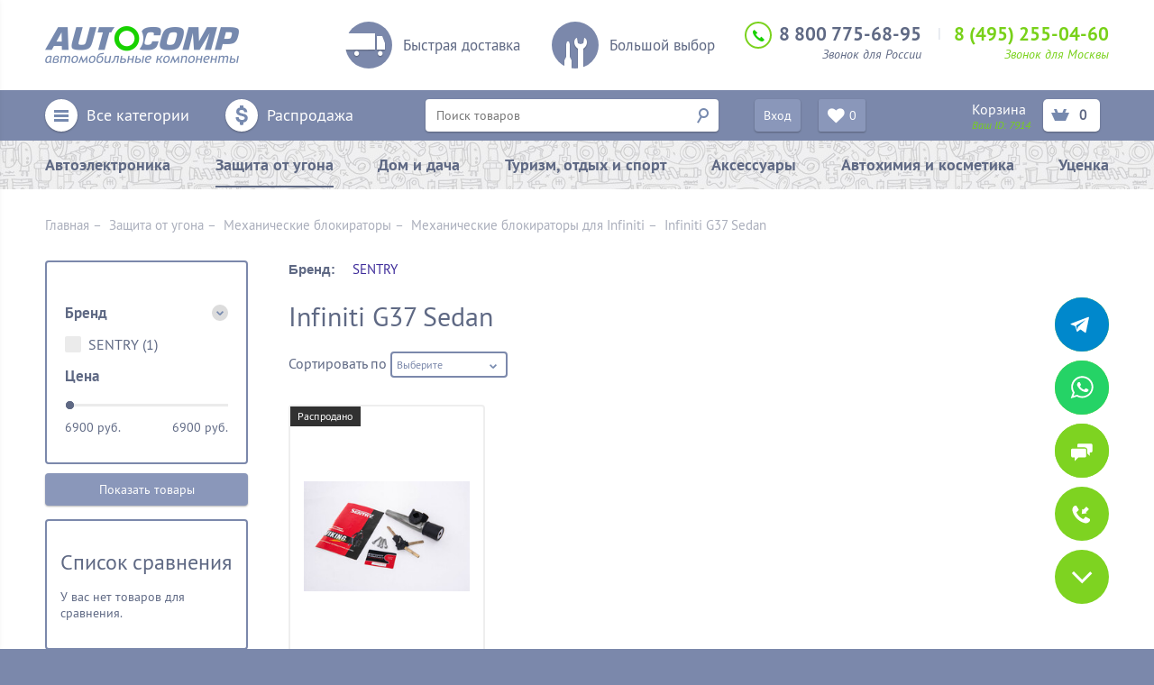

--- FILE ---
content_type: text/html; charset=utf-8
request_url: https://www.autocomp.ru/collection/infiniti-g37-sedan
body_size: 20068
content:
<!DOCTYPE html>
<html>
<head><link media='print' onload='this.media="all"' rel='stylesheet' type='text/css' href='/served_assets/public/jquery.modal-0c2631717f4ce8fa97b5d04757d294c2bf695df1d558678306d782f4bf7b4773.css'><meta data-config="{&quot;collection_products_count&quot;:1}" name="page-config" content="" /><meta data-config="{&quot;money_with_currency_format&quot;:{&quot;delimiter&quot;:&quot;&quot;,&quot;separator&quot;:&quot;.&quot;,&quot;format&quot;:&quot;%n\u0026nbsp;%u&quot;,&quot;unit&quot;:&quot;р.&quot;,&quot;show_price_without_cents&quot;:0},&quot;currency_code&quot;:&quot;RUR&quot;,&quot;currency_iso_code&quot;:&quot;RUB&quot;,&quot;default_currency&quot;:{&quot;title&quot;:&quot;Российский рубль&quot;,&quot;code&quot;:&quot;RUR&quot;,&quot;rate&quot;:1.0,&quot;format_string&quot;:&quot;%n\u0026nbsp;%u&quot;,&quot;unit&quot;:&quot;р.&quot;,&quot;price_separator&quot;:&quot;&quot;,&quot;is_default&quot;:true,&quot;price_delimiter&quot;:&quot;&quot;,&quot;show_price_with_delimiter&quot;:false,&quot;show_price_without_cents&quot;:false},&quot;facebook&quot;:{&quot;pixelActive&quot;:false,&quot;currency_code&quot;:&quot;RUB&quot;,&quot;use_variants&quot;:null},&quot;vk&quot;:{&quot;pixel_active&quot;:null,&quot;price_list_id&quot;:null},&quot;new_ya_metrika&quot;:true,&quot;ecommerce_data_container&quot;:&quot;dataLayer&quot;,&quot;common_js_version&quot;:null,&quot;vue_ui_version&quot;:null,&quot;feedback_captcha_enabled&quot;:null,&quot;account_id&quot;:143783,&quot;hide_items_out_of_stock&quot;:false,&quot;forbid_order_over_existing&quot;:false,&quot;minimum_items_price&quot;:null,&quot;enable_comparison&quot;:true,&quot;locale&quot;:&quot;ru&quot;,&quot;client_group&quot;:null,&quot;consent_to_personal_data&quot;:{&quot;active&quot;:false,&quot;obligatory&quot;:true,&quot;description&quot;:&quot;Настоящим подтверждаю, что я ознакомлен и согласен с условиями \u003ca href=&#39;/page/oferta&#39; target=&#39;blank&#39;\u003eоферты и политики конфиденциальности\u003c/a\u003e.&quot;},&quot;recaptcha_key&quot;:&quot;6LfXhUEmAAAAAOGNQm5_a2Ach-HWlFKD3Sq7vfFj&quot;,&quot;recaptcha_key_v3&quot;:&quot;6LcZi0EmAAAAAPNov8uGBKSHCvBArp9oO15qAhXa&quot;,&quot;yandex_captcha_key&quot;:&quot;ysc1_ec1ApqrRlTZTXotpTnO8PmXe2ISPHxsd9MO3y0rye822b9d2&quot;,&quot;checkout_float_order_content_block&quot;:false,&quot;available_products_characteristics_ids&quot;:null,&quot;sber_id_app_id&quot;:&quot;5b5a3c11-72e5-4871-8649-4cdbab3ba9a4&quot;,&quot;theme_generation&quot;:2,&quot;quick_checkout_captcha_enabled&quot;:true,&quot;max_order_lines_count&quot;:500,&quot;sber_bnpl_min_amount&quot;:1000,&quot;sber_bnpl_max_amount&quot;:150000,&quot;counter_settings&quot;:{&quot;data_layer_name&quot;:&quot;dataLayer&quot;,&quot;new_counters_setup&quot;:false,&quot;add_to_cart_event&quot;:true,&quot;remove_from_cart_event&quot;:true,&quot;add_to_wishlist_event&quot;:true},&quot;site_setting&quot;:{&quot;show_cart_button&quot;:true,&quot;show_service_button&quot;:false,&quot;show_marketplace_button&quot;:false,&quot;show_quick_checkout_button&quot;:true},&quot;warehouses&quot;:[],&quot;captcha_type&quot;:&quot;google&quot;,&quot;human_readable_urls&quot;:false}" name="shop-config" content="" /><meta name='js-evnvironment' content='production' /><meta name='default-locale' content='ru' /><meta name='insales-redefined-api-methods' content="[]" /><script src="/packs/js/shop_bundle-2b0004e7d539ecb78a46.js"></script><script type="text/javascript" src="https://static.insales-cdn.com/assets/static-versioned/v3.72/static/libs/lodash/4.17.21/lodash.min.js"></script>
<!--InsalesCounter -->
<script type="text/javascript">
(function() {
  if (typeof window.__insalesCounterId !== 'undefined') {
    return;
  }

  try {
    Object.defineProperty(window, '__insalesCounterId', {
      value: 143783,
      writable: true,
      configurable: true
    });
  } catch (e) {
    console.error('InsalesCounter: Failed to define property, using fallback:', e);
    window.__insalesCounterId = 143783;
  }

  if (typeof window.__insalesCounterId === 'undefined') {
    console.error('InsalesCounter: Failed to set counter ID');
    return;
  }

  let script = document.createElement('script');
  script.async = true;
  script.src = '/javascripts/insales_counter.js?7';
  let firstScript = document.getElementsByTagName('script')[0];
  firstScript.parentNode.insertBefore(script, firstScript);
})();
</script>
<!-- /InsalesCounter -->
    <script type="text/javascript">
      (function() {
        
function handleAdmitadUid(lifeTime) {
    var aid = (/admitad_uid=([^&]+)/.exec(location.search) || [])[1];
    if (!aid) {
        return;
    }

    var expiresDate = new Date((lifeTime || 90 * 60 * 60 * 24 * 1000) + +new Date);
    var cookieString = '_aid=' + aid + '; path=/; expires=' + expiresDate + ';';
    document.cookie = cookieString;
    document.cookie = cookieString + ' domain=.' + location.host;
}

function handleGclid(lifeTime) {
    var gclid = (/gclid=([^&]+)/.exec(location.search) || [])[1];
    if (!gclid) {
        return;
    }

    var expiresDate = new Date((lifeTime || 90 * 60 * 60 * 24 * 1000) + +new Date);
    var cookieString = '_tagtag_gclid=' + gclid + '; path=/; expires=' + expiresDate + ';';
    document.cookie = cookieString;
    document.cookie = cookieString + ' domain=.' + location.host;
}

handleAdmitadUid(90 * 60 * 60 * 24 * 1000);
handleGclid(90 * 60 * 60 * 24 * 1000);
      })();
    </script>

    <script type="text/javascript">
      (function() {
        (function() { var fileref = document.createElement('script'); fileref.setAttribute('type','text/javascript'); fileref.setAttribute('src', '//cdn.rees46.ru/insales.min.js'); fileref.setAttribute('async', 'true'); document.getElementsByTagName('head')[0].appendChild(fileref); })();
      })();
    </script>

    <script type="text/javascript">
      (function() {
        window.__rees_shop_id = "97fa5785c6f44ae714229259ae4b50";
      })();
    </script>

    <script type="text/javascript">
      (function() {
        window.r46_app_installation_date = "2023-02-14 11:17:47 +0300";
      })();
    </script>

  <meta http-equiv="content-type" content="text/html; charset=utf-8" />
  <title>Infiniti G37 Sedan, Механические блокираторы  для Infiniti, Москва, online, каталог</title>
  <meta name="keywords" content="Infiniti G37 Sedan, Механические блокираторы  для Infiniti, каталог, стоимость, интернет магазин, цена, заказ, онлайн, купить, заказать" />
  <meta name="description" content="Infiniti G37 Sedan, купить в интернет магазине" />
<meta name="viewport" content="width=device-width, initial-scale=1.0" />
  <!-- include favicon -->
  
    <link rel="icon" href="https://static.insales-cdn.com/assets/1/7554/1695106/1728659829/favicon.ico" type="image/x-icon" />
    <link rel="shortcut icon" href="https://static.insales-cdn.com/assets/1/7554/1695106/1728659829/favicon.ico" type="image/x-icon" />
  
  <!-- /include favicon -->

  
 <link rel="canonical" href="https://www.autocomp.ru/collection/infiniti-g37-sedan"/>


  <!-- include css -->
  <link rel="stylesheet" href="https://static.insales-cdn.com/assets/1/7554/1695106/1728659829/spider.css" type="text/css" media="screen, projection" />
  <link rel="stylesheet" href="https://static.insales-cdn.com/assets/1/7554/1695106/1728659829/reset.css" type="text/css" media="screen, projection" />
  <link rel="stylesheet" href="https://static.insales-cdn.com/assets/1/7554/1695106/1728659829/fancybox.css" type="text/css" media="screen" />
  <link rel="stylesheet" href="https://static.insales-cdn.com/assets/1/7554/1695106/1728659829/style.css" type="text/css" media="screen, projection" />
  <!-- /include css -->
<script>
  		var template = 'collection'
  </script>

  <script src="//ajax.googleapis.com/ajax/libs/jquery/1.8.3/jquery.min.js"></script>
  <!-- decorate scripts -->
  <script src="https://static.insales-cdn.com/assets/1/7554/1695106/1728659829/jquery.fancybox.js"></script>
  <script src="https://static.insales-cdn.com/assets/1/7554/1695106/1728659829/pop-growl.min.js"></script>
    <script src="https://static.insales-cdn.com/assets/1/7554/1695106/1728659829/jquery.cookie.js"></script>
  <script src="https://static.insales-cdn.com/assets/1/7554/1695106/1728659829/responsiveslides.min.js"></script>
  <script src="https://static.insales-cdn.com/assets/1/7554/1695106/1728659829/superfish.min.js"></script>
  <script src="https://static.insales-cdn.com/assets/1/7554/1695106/1728659829/jquery.arcticmodal-0.3.min.js"></script>
  <!--<script src="https://static.insales-cdn.com/assets/1/7554/1695106/1728659829/jquery-ui-1.9.2.custom.min.js"></script>-->
  <script src="https://static.insales-cdn.com/assets/1/7554/1695106/1728659829/jquery-ui.min.js"></script>
  <script src="https://static.insales-cdn.com/assets/1/7554/1695106/1728659829/jquery.selectric.min.js"></script>
  <script src="https://static.insales-cdn.com/assets/1/7554/1695106/1728659829/main.js"></script>

  <!-- functional scripts -->
  <script src="/served_assets/public/jquery.cookie.js?1768877632"></script>
  <script src="/served_assets/empty.js"></script>
  <script src="https://static.insales-cdn.com/assets/1/7554/1695106/1728659829/common.js"></script>
  <script src="https://static.insales-cdn.com/assets/1/7554/1695106/1728659829/jquery.rating.pack.js"></script>
  <!-- /functional scripts -->
  
  
  <script>
    function hide_preloader() {
    var preloader = jQuery("#own_preloader");
    if ( !preloader.attr("id") ) return;
    jQuery(window).unbind("resize");

    preloader.remove();
}
    function saveProduct(pid) {
      if ($.cookie('product_ids') != null) {
        var arr = $.cookie('product_ids').split(',');
        for (var i = 0; i < arr.length; i++) {
          if (arr[i] == pid) {
            return;
          }
        }
        if (arr.length >= 5) {
          arr.shift();
        }
        arr.push(pid);
        $.cookie('product_ids', arr, {
          path: '/'
        });
      } else {
        $.cookie('product_ids', pid, {
          path: '/'
        });
      }
    }
    
  </script>

  <script type="text/javascript">
    var cv_currency_format = "{\"delimiter\":\"\",\"separator\":\".\",\"format\":\"%n\\u0026nbsp;%u\",\"unit\":\"р.\",\"show_price_without_cents\":0}";
  </script>
<style>
  .header {
   background-color:white!important;
  }
  .footer {
    background-color:#7b88ab!important;
    text-align:left!important;
  }
  </style>
</head>

<body>

  <div class="all all--in">

  <!-- header -->
  <div class="wrapper header clearfix">
    <a href="/" class="logo"><img src="https://static.insales-cdn.com/assets/1/7554/1695106/1728659829/logo.png" alt="AutoComp.Ru - гипермаркет автомобилиста" class="logo__img" /></a>

    <div class="plushki__c clearfix">
      <div class="plushki__item">
        <div class="plushki__icon plushki__icon--delivery"></div>
        <div class="plushki__txt">Быстрая доставка</div>
      </div>
      <div class="plushki__item">
        <div class="plushki__icon plushki__icon--choose"></div>
        <div class="plushki__txt">Большой выбор</div>
      </div>
    </div>

    <div class="phones">
      <div class="phones__icon"></div>
      <div class="phones__russia">
        <div class="phones__number">8 800 775-68-95</div>
        <div class="phones__title">Звонок для России</div>
      </div>
      <div class="phones__msk">
        <div class="phones__number">8 (495) 255-04-60</div>
        <div class="phones__title">Звонок для Москвы</div>
      </div>
    </div>
  </div>

  <div class="top__line">
    <div class="wrapper clearfix">

      <!-- all catalog -->
      <div class="top__line__menu">
        <a href="#0" class="js-toggle-mobile-menu toggle-mobile-menu hide show-inline-block-md">
          <span class="white__icon shadow white__icon--allcat"></span>Каталог
        </a>
        <ul class="top__line__menu__list clearfix">
          <li class="hide-md"><a href="#"><span class="white__icon shadow white__icon--allcat"></span>Все категории</a>
            <ul class="top__line__submenu__list">
  
    <li class="hassub"><a href="/collection/avtoelektronika">Автоэлектроника</a>
      
        <div class="top__line__subsubmenu__list__c" style="width:245px">
          <ul class="top__line__subsubmenu__list">
            
              <li><a href="/collection/kombo-ustroystva">Комбо-устройства</a></li>
            
              <li><a href="/collection/avtomobilnyy-videoregistrator">Видеорегистраторы</a></li>
            
              <li><a href="/collection/antiradary">Радар-детекторы</a></li>
            
              <li><a href="/collection/bortovye-kompyutery">Бортовые компьютеры</a></li>
            
              <li><a href="/collection/datchiki-davleniya-v-shinah-tpms">Датчики давления в шинах (TPMS)</a></li>
            
              <li><a href="/collection/aksessuary-dlya-antiradarov-i-videoregistratorov">Аксессуары для радаров и регистраторов</a></li>
            
              <li><a href="/collection/diagnosticheskie-adaptery">Диагностические адаптеры</a></li>
            
              <li><a href="/collection/monitor">Мониторы</a></li>
            
              <li><a href="/collection/parkovochnye-radary">Парковочные радары</a></li>
            
              <li><a href="/collection/pusko-zaryadnye-ustroystva">Пуско-зарядные устройства</a></li>
            
              <li><a href="/collection/preobrazovateli-napryazheniya-avtomobilnye-invertory">Преобразователи напряжения (автомобильные инверторы)</a></li>
            
              <li><a href="/collection/sistemy-kontrolya-slepyh-zon">Системы контроля "слепых" зон</a></li>
            
              <li><a href="/collection/tolschinomery-lakokrasochnyh-pokrytiy">Толщиномеры лакокрасочных покрытий</a></li>
            
              <li><a href="/collection/shtatnye-kamery">Камеры заднего вида</a></li>
            
              <li><a href="/collection/puskovye-provoda">Пусковые провода</a></li>
            
              <li><a href="/collection/porshnevye-kompressory">Поршневые компрессоры</a></li>
            
              <li><a href="/collection/predpuskovoy-podogrevatel">Предпусковой подогреватель</a></li>
            
              <li><a href="/collection/knopka-start-stop">Кнопка старт-стоп</a></li>
            
              <li><a href="/collection/transpondery">Транспондеры</a></li>
            
              <li><a href="/collection/moduli-upravleniya">Модули управления</a></li>
            
          </ul>
          
          
          
        </div>
      
    </li>
  
    <li class="hassub"><a href="/collection/zaschita-ot-ugona">Защита от угона</a>
      
        <div class="top__line__subsubmenu__list__c" style="width:245px">
          <ul class="top__line__subsubmenu__list">
            
              <li><a href="/collection/avtosignalizatsii">Автосигнализации</a></li>
            
              <li><a href="/collection/blokiratory-garant-garant-blok-lyuks">Механические блoкираторы</a></li>
            
              <li><a href="/collection/gps-mayaki">GPS маяки</a></li>
            
              <li><a href="/collection/zamki-kapota">Замки капота</a></li>
            
              <li><a href="/collection/immobilayzery">Иммобилайзеры</a></li>
            
              <li><a href="/collection/motosignalizatsii">Мотосигнализации</a></li>
            
              <li><a href="/collection/can-adaptery">CAN адаптеры</a></li>
            
              <li><a href="/collection/breloki-dlya-avtosignalizatsiy">Брелоки для автосигнализаций</a></li>
            
              <li><a href="/collection/programmatory">Программаторы</a></li>
            
              <li><a href="/collection/chehly-dlya-brelkov">Чехлы для брелков</a></li>
            
              <li><a href="/collection/datchiki-k-avtosignalizatsiyam">Датчики к автосигнализациям</a></li>
            
              <li><a href="/collection/dopolnitelnye-servisnye-bloki">Дополнительные сервисные блоки</a></li>
            
              <li><a href="/collection/zamki">Замки</a></li>
            
              <li><a href="/collection/moduli-obhoda-immobilayzera">Модули обхода иммобилайзера</a></li>
            
              <li><a href="/collection/sireny">Сирены</a></li>
            
              <li><a href="/collection/rele">Реле</a></li>
            
              <li><a href="/collection/radiorele">Радиореле</a></li>
            
              <li><a href="/collection/aksessuary-7e8b30">Аксессуары</a></li>
            
          </ul>
          
          
          
        </div>
      
    </li>
  
    <li class="hassub"><a href="/collection/dlya-doma">Дом и дача</a>
      
        <div class="top__line__subsubmenu__list__c" style="width:490px">
          <ul class="top__line__subsubmenu__list">
            
              <li><a href="/collection/instrumenty-2">Инструменты</a></li>
            
              <li><a href="/collection/avtokormushki">Автокормушки</a></li>
            
              <li><a href="/collection/usiliteli-sotovoy-svyazi-i-interneta">Усилители сотовой связи и интернета</a></li>
            
              <li><a href="/collection/biotualety">Биотуалеты</a></li>
            
              <li><a href="/collection/videonablyudenie">Видеонаблюдение</a></li>
            
              <li><a href="/collection/umnyy-svet">Умный свет AURORA NANOLEAF</a></li>
            
              <li><a href="/collection/teploventilyatory">Тепловентиляторы</a></li>
            
              <li><a href="/collection/svarochnye-invertory">Сварочные инверторы</a></li>
            
              <li><a href="/collection/vinnye-shkafy">Винные шкафы</a></li>
            
              <li><a href="/collection/svarochnye-gorelki-i-aksessuary">Сварочные горелки и аксессуары</a></li>
            
              <li><a href="/collection/maski-svarochnye">Маски  сварочные</a></li>
            
              <li><a href="/collection/otopitelnye-kontrollery">Отопительные контроллеры</a></li>
            
              <li><a href="/collection/roboty-pylesosy">Роботы-пылесосы</a></li>
            
              <li><a href="/collection/produktsiya-biolatic">Продукция Biolatic</a></li>
            
              <li><a href="/collection/produktsiya-sititek">Продукция SITITEK</a></li>
            
              <li><a href="/collection/mini-moyki-i-portativnyy-dush">Мини-мойки и портативный душ</a></li>
            
              <li><a href="/collection/meteostantsii">Метеостанции</a></li>
            
              <li><a href="/collection/nastolnyenastennye-chasy">Настольные/настенные часы</a></li>
            
              <li><a href="/collection/retsirkulyatory">Рециркуляторы</a></li>
            
              <li><a href="/collection/snegouborochnye-mashiny">Снегоуборочные машины</a></li>
            
          </ul>
          
            <ul class="top__line__subsubmenu__list">
              
                <li><a href="/collection/inkubatory-dlya-yaits-avtomaticheskie">Инкубаторы для яиц</a></li>
              
                <li><a href="/collection/otpugivateli-zhivotnyh-i-nasekomyh">Отпугиватели животных и насекомых</a></li>
              
                <li><a href="/collection/tovary-dlya-kuhni">Товары для кухни</a></li>
              
            </ul>
          
          
          
        </div>
      
    </li>
  
    <li class="hassub"><a href="/collection/turizm-i-otdyh">Туризм, отдых и спорт</a>
      
        <div class="top__line__subsubmenu__list__c" style="width:245px">
          <ul class="top__line__subsubmenu__list">
            
              <li><a href="/collection/ohota">Все для охоты</a></li>
            
              <li><a href="/collection/rybalka">Все для рыбалки</a></li>
            
              <li><a href="/collection/kempingovaya-mebel-i-aksessuary">Кемпинговая мебель и аксессуары</a></li>
            
              <li><a href="/collection/spalnye-meshki-i-kovriki">Спальные мешки и коврики</a></li>
            
              <li><a href="/collection/portativnye-zaryadnye-ustroystva">Портативные зарядные устройства</a></li>
            
              <li><a href="/collection/multituly">Ножи и мультитулы</a></li>
            
              <li><a href="/collection/opticheskie-pribory">Оптические приборы</a></li>
            
              <li><a href="/collection/sportivnye-chasy">Спортивные часы</a></li>
            
              <li><a href="/collection/metalloiskateli">Металлоискатели</a></li>
            
              <li><a href="/collection/ratsii">Рации</a></li>
            
              <li><a href="/collection/elektrosamokaty">Электросамокаты</a></li>
            
              <li><a href="/collection/ekshn-kamery">Экшн камеры</a></li>
            
              <li><a href="/collection/fonari-2">Фонари</a></li>
            
              <li><a href="/collection/roliki-samokaty-begovely">Ролики, самокаты, беговелы</a></li>
            
              <li><a href="/collection/ogniva">Огнива</a></li>
            
          </ul>
          
          
          
        </div>
      
    </li>
  
    <li class="hassub"><a href="/collection/aksessuary">Аксессуары</a>
      
        <div class="top__line__subsubmenu__list__c" style="width:735px">
          <ul class="top__line__subsubmenu__list">
            
              <li><a href="/collection/avtokonditsionery">Автокондиционеры</a></li>
            
              <li><a href="/collection/avtosvet">Aвтосвет</a></li>
            
              <li><a href="/collection/avtoholodilniki">Автохолодильники</a></li>
            
              <li><a href="/collection/aksessuary-dlya-avtoholodilnikov">Аксессуары для автохолодильников</a></li>
            
              <li><a href="/collection/alkotestery">Алкотестеры</a></li>
            
              <li><a href="/collection/breloki">Брелоки</a></li>
            
              <li><a href="/collection/veshalki-avtomobilnye">Вешалки автомобильные</a></li>
            
              <li><a href="/collection/videonablyudenie-videodomofony">Видеонаблюдение, видеодомофоны</a></li>
            
              <li><a href="/collection/akkumulyatory">Внешние аккумуляторы (PowerBank)</a></li>
            
              <li><a href="/collection/derzhateli">Держатели</a></li>
            
              <li><a href="/collection/diktofony">Диктофоны</a></li>
            
              <li><a href="/collection/dozimetry">Дозиметры</a></li>
            
              <li><a href="/collection/zaryadki-dlya-doma-i-avto">Зарядки для дома и авто</a></li>
            
              <li><a href="/collection/zvukovye-signaly">Звуковые сигналы</a></li>
            
              <li><a href="/collection/podogrev-zerkal">Подогрев зеркал</a></li>
            
              <li><a href="/collection/instrumenty">Инструменты</a></li>
            
              <li><a href="/collection/karty-pamyati">Карты памяти</a></li>
            
              <li><a href="/collection/kompressory">Компрессоры</a></li>
            
              <li><a href="/collection/minikamery">Миникамеры</a></li>
            
              <li><a href="/collection/minimoyki">Минимойки</a></li>
            
          </ul>
          
            <ul class="top__line__subsubmenu__list">
              
                <li><a href="/collection/moldingi-i-nakladki-na-kuzov">Молдинги и накладки на кузов</a></li>
              
                <li><a href="/collection/naushniki-i-garnitura-bluetooth">Наушники и гарнитура Bluetooth</a></li>
              
                <li><a href="/collection/nitratomery">Нитратомеры</a></li>
              
                <li><a href="/collection/obogrevateli">Обогреватели</a></li>
              
                <li><a href="/collection/osvezhitel-vozduha">Освежитель воздуха</a></li>
              
                <li><a href="/collection/eholoty">Охота и рыбалка</a></li>
              
                <li><a href="/collection/perehodniki-i-adaptery">Переходники и адаптеры</a></li>
              
                <li><a href="/collection/pepelnitsy">Пепельницы</a></li>
              
                <li><a href="/collection/podogrev-rulya">Подогрев руля</a></li>
              
                <li><a href="/collection/podogrev-sideniy">Подогрев сидений</a></li>
              
                <li><a href="/collection/pompy-dlya-perekachki-topliva">Помпы для перекачки топлива</a></li>
              
                <li><a href="/collection/pylesosy-avtomobilnye">Пылесосы автомобильные</a></li>
              
                <li><a href="/collection/razvetviteli-gnezda-prikurivatelya">Разветвители гнезда прикуривателя</a></li>
              
                <li><a href="/collection/raznoe">Разное</a></li>
              
                <li><a href="/collection/avtoseyfy">Сейфы</a></li>
              
                <li><a href="/collection/svetilniki-perenoski">Светильники-переноски</a></li>
              
                <li><a href="/collection/skotch-3m">Скотч 3М</a></li>
              
                <li><a href="/collection/struynyy-omyvatel-far">Струйный омыватель фар</a></li>
              
                <li><a href="/collection/termokonteynery">Термоконтейнеры</a></li>
              
                <li><a href="/collection/chehly-i-nakidki-na-sidenie">Чехлы и накидки на сиденье</a></li>
              
            </ul>
          
          
            <ul class="top__line__subsubmenu__list">
              
                <li><a href="/collection/schetki-i-skrebki">Щетки и скребки</a></li>
              
                <li><a href="/collection/schetki-stekloochistitelya-dvorniki">Щетки стеклоочистителя (дворники)</a></li>
              
                <li><a href="/collection/chehly-tenty">Чехлы (тенты)</a></li>
              
                <li><a href="/collection/tonirovochnaya-plenka">Тонировочная пленка</a></li>
              
                <li><a href="/collection/zerkala">Зеркалa</a></li>
              
                <li><a href="/collection/termosy-i-termokruzhki">Термосы и термокружки</a></li>
              
                <li><a href="/collection/manometry-183e5e">Манометры</a></li>
              
                <li><a href="/collection/kanistry-2">Канистры</a></li>
              
                <li><a href="/collection/sup-board">Sup board</a></li>
              
            </ul>
          
          
        </div>
      
    </li>
  
    <li class="hassub"><a href="/collection/avtohimiya-i-kosmetika">Автохимия и косметика</a>
      
        <div class="top__line__subsubmenu__list__c" style="width:245px">
          <ul class="top__line__subsubmenu__list">
            
              <li><a href="/collection/avtokosmetika">Автокосметика</a></li>
            
          </ul>
          
          
          
        </div>
      
    </li>
  
    <li ><a href="/collection/utsenka">Уценка</a>
      
    </li>
  
</ul>


          </li>
          <li><a href="/collection/sale"><span class="white__icon shadow white__icon--sale"></span>Распродажа</a></li>
        </ul>
      </div>
      <!-- /all catalog -->

      <div class="search">
        <form action="/search" method="get" class="search_check">
          <input class="search__txt shadow js-search" type="text" name="q" id="search" placeholder="Поиск товаров" />
          <input class="search__button" type="submit" value="">
          <div class="search-variants"></div>
        </form>
        
      </div>

      <div class="top__line__enter">
        
          <a href="/client_account/login" class="button button--enter">Вход</a>
        
      </div>
      
      <div class="top__line__wishlist">
       		<div class="header-icons-item">
										<a href="/page/wishlist" title="Избранное" class="button button-empty"><i class="fa fa-heart fa-lg"></i><span class="wishlist-count">0</span></a>
										<div class="header-icons-item-popup">
											<div class="header-icons-item-popup-content js-popup-wishlist"></div>
										</div>
									</div>
      </div>

      <div class="top__line__cart">
        <div class="top__line__cart-inner">
        <div class="top__line__cart__txt">
          <a href="/cart_items"> Корзина</a>
          <div class="top__line__cart__id">Ваш ID: <span id="referer_code_block"></span></div>
          
        </div>
          <a href="/cart_items" class="white__icon white__icon--cart"><span class="js-cart-total-items">0</span></a>
           
          <div class="header-icons-item-popup">
				<div class="header-icons-item-popup-content js-popup-cart"></div>
			</div>
          
        </div>
    
        <a style="display: none;" href="/cart_items" class="button button--cart">Оформить</a>
   
     
      </div>

    </div>
  </div>

  <div class="top__menu hide-md">
    <div class="wrapper">
      <ul class="top__menu__list">
        
        <li ><a href="/collection/avtoelektronika">Автоэлектроника</a></li>
        
        <li class="active"><a href="/collection/zaschita-ot-ugona">Защита от угона</a></li>
        
        <li ><a href="/collection/dlya-doma">Дом и дача</a></li>
        
        <li ><a href="/collection/turizm-i-otdyh">Туризм, отдых и спорт</a></li>
        
        <li ><a href="/collection/aksessuary">Аксессуары</a></li>
        
        <li ><a href="/collection/avtohimiya-i-kosmetika">Автохимия и косметика</a></li>
        
        <li ><a href="/collection/utsenka">Уценка</a></li>
        
      </ul>
    </div>
  </div>

  <div class="middle">
    
      <div class="breadcrumbs wrapper">
  <a href="/">Главная</a>&nbsp;–&nbsp;
  
   
    
      
    
     
      
       <a href="/collection/zaschita-ot-ugona">Защита от угона</a>&nbsp;–&nbsp;
      
      
    
     
      
       <a href="/collection/blokiratory-garant-garant-blok-lyuks">Механические блoкираторы</a>&nbsp;–&nbsp;
      
      
    
     
      
       <a href="/collection/blokiratory-garant-dlya-infiniti">Механические блокираторы  для Infiniti</a>&nbsp;–&nbsp;
      
      
    
     
      
       <span>Infiniti G37 Sedan</span>
      
      
    
    
 
   
</div>

    
    
<div class="wrapper collection-wrapper clearfix">
  <h1 class="title hide show-flex-sm"> Infiniti G37 Sedan</h1>

  <div class="container">
    <div class="content">


      <div class="c-filter hide-sm">
      <div class="filter"> 

  
    
      <div class="filter-group">
       
 
           <span class="t">Бренд:</span>
           
            <a href="/collection/infiniti-g37-sedan/brend/sentry" data-id="143235618" class="">SENTRY </a>
            
          
   
      </div>
     
  
  <div class="more"><span>Показать все</span></div>
</div>
<script>
$(function(){
	$('.filter-group a').click(function(){
      var id = $(this).attr('data-id');
      var input = $('input[id="check-'+id+'"]')
      
      if($(this).hasClass('selected')){
        input.attr('disabled', 'disabled');
      	$('.filter').submit();
      }else{
        input.removeAttr('disabled');
         $('.filter').submit();
      }
    
    })
    
    $(".filter .filter-group:lt(3)").show();
  if($('.filter .filter-group').length > 3){
  	$('.filter .more').show();
    $('.filter .more').click(function(){
    	$(this).hide();
      	$('.filter .filter-group').slideDown();
    })
  }
  
  if($('.filter .filter-group a.selected').length){
  	$('.filter .filter-group').show();
    $('.filter .more').hide();
  }
  
})
</script>
<style>
  .filter {margin-bottom:20px;}
  .filter .more {margin-top:-30px;position:relative;display:none; font-size:13px; text-align:center;}
  .filter .more span {cursor:pointer;position:relative;z-index:3;display:inline-block; border-bottom:1px dotted #CCC;}
  .filter .more span:hover {border-bottom:1px solid #CCC;}
  .filter .more:after {
	background:-moz-linear-gradient(top,rgba(255,255,255,0) 0%,rgba(255,255,255,0.75) 50%,rgba(255,255,255,1) 100%);
	background:-webkit-gradient(linear,left top,left bottom,color-stop(0%,rgba(255,255,255,0)),color-stop(50%,rgba(255,255,255,0.75)),color-stop(100%,rgba(255,255,255,1)));
	background:-webkit-linear-gradient(top,rgba(255,255,255,0) 0%,rgba(255,255,255,0.75) 50%,rgba(255,255,255,1) 100%);
	background:-o-linear-gradient(top,rgba(255,255,255,0) 0%,rgba(255,255,255,0.75) 50%,rgba(255,255,255,1) 100%);
	background:-ms-linear-gradient(top,rgba(255,255,255,0) 0%,rgba(255,255,255,0.75) 50%,rgba(255,255,255,1) 100%);
	background:linear-gradient(top,rgba(255,255,255,0) 0%,rgba(255,255,255,0.75) 50%,rgba(255,255,255,1) 100%);
	content:"";display:block;
	height: 70px;position:absolute;left:0;bottom:0;right:0;z-index:2;}
  .filter .filter-group {display:none;margin-bottom:15px; font-size:15px;}
  .filter .filter-group .t {font-weight:700; font-family:arial;}
  .filter .filter-group .t, .filter .filter-group a {margin-right:15px;display:inline-block;margin-bottom:4px;}
  .filter .filter-group a {color:#3E2C9A;margin:0px 15px 4px 0px;}
  .filter .filter-group a.selected {font-weight:700; text-decoration:underline;}
  
</style>
 
      </div>





        <h1 class="title hide-sm"> Infiniti G37 Sedan</h1>
      <div class="collection_description">
  <span class="editor-content">
    
  </span>
</div>

        

      
        <div class="sort">
          
            
          
          <label for="sort" class="sort__label">Сортировать по</label>
          <select name="order" id="sort" class="sort__select" onchange="$('#order_input').val($(this).val()); $('#characteristics').submit();">
            <option  value=''>Выберите</option>
            <option  value='price'>цене</option>
            <option  value='title'>названию</option>
            <option  value='age'>дате</option>
          </select>
      </div>


        <div class="main__cat__list clearfix">
          
            
              <div class="cat__item-4" data-catalog-product-id="288657366">
  <div class="cat__item">
     
				<div class="product-bages"><span class="product-bage-unavailable">Распродано</span></div>
    <a href="/product/mehanicheskiy-protivougonnyy-kompleks-sentry-viking-evolution" class="cat__item__img">
      <img src="https://static.insales-cdn.com/images/products/1/7732/524328500/medium_DSC_6906.jpg" title="Механический противоугонный комплекс SENTRY VIKING EVOLUTION" alt="Механический противоугонный комплекс SENTRY VIKING EVOLUTION">
    </a>
    
     <a href="/product/mehanicheskiy-protivougonnyy-kompleks-sentry-viking-evolution" class="product-quick-view" data-product-id="288657366">Быстрый просмотр</a>
     
    <div class="cat__item__title">
      <a href="/product/mehanicheskiy-protivougonnyy-kompleks-sentry-viking-evolution">Механический противоугонный комплекс SENTRY VIKING EVOLUTION</a>
    </div>
    <div class="cat__item__sku">Арт. 00000032054</div>
    <div class="cat__item__bottom">
      <form action="/cart_items" method="post" id="product_502383093">
        <input type="hidden" name="variant_id" value="502383093" />
        <div class="cat__item_price_container clearfix">
         <span class="cat__item_old__price">10350&nbsp;р.</span>
        <span class="cat__item__price">6900&nbsp;р.</span>
        </div>
        <div class="cat__item_buttons_container clearfix">
                
        <a href="/product/mehanicheskiy-protivougonnyy-kompleks-sentry-viking-evolution" class="green__button green__button--cat">Звоните</a>
        
          
          <a href="#" class="button button--product cart_but">В кредит</a>
          
        </div>
      </form>
    </div>
    <div class="cat__item__comp">
      <a href="#" class="cat__item__comp__link add_to_compare" rel="288657366"><span class="product__compare__check"></span>Добавить к сравнению</a>
    </div>
    <div class="product-add-buttons">
    <a href="/page/wishlist" title="В избранное" onclick="yaCounter48653291.reachGoal('favorite'); return true;" class="wishlist-add wishlist-item-288657366" data-product-id="288657366"><i class="fa fa-heart fa-fw"></i></a>
        </div>
  </div>
  <div class="hidden product288657366data" hidden>{"image":"https://static.insales-cdn.com/images/products/1/7732/524328500/thumb_DSC_6906.jpg","title":"Механический противоугонный комплекс SENTRY VIKING EVOLUTION","video":""}</div>


</div>





            
          
        </div>

        
          
        



      
    
    </div>
  </div>

  <div class="left-sidebar">


    <div class="left__item">
      <form id="characteristics" action="/collection/infiniti-g37-sedan" method="get">
  <input id="order_input" name="order" value="" type="hidden" />
  
    
      <div class="filter__item">
        <div class="filter__title"><span class="js-filter-title">Бренд</span> <span class="filter__title__check active">


          </span>
          
        </div>
        <ul class="filter__list" >
          
          <li>
            <a href="#" class=""><span class="filter__check"></span>SENTRY <span class="filter__count">(1)</span></a>
            <input name="characteristics[]" type="hidden" value="143235618"  disabled='disabled'  />
          </li>
          
        </ul>
      </div>
    
  

  <div class="filter__item hide-sm">
    <div class="filter__title">Цена</div>
    <div class="filter__price">
      <div class="filter__price__c">
        <div class="price-range-wrapper">
          <div class="price-range"></div>
        </div>
      </div>
      
      <div class="filter__price__txt">
        <div class="filter__price__from"><span id="amount-from-">6900</span> руб.</div>
        <div class="filter__price__to"><span id="amount-to-">6900</span> руб.</div>
      </div>
      <input type="hidden" id="amount-from" name="price_min" value="6900" disabled="disabled"/>
      <input type="hidden" id="amount-to" name="price_max" value="6900" disabled="disabled"/>




    </div>
  </div>
</form>

<script type="text/javascript">
  $(function(){
    if($('.filter__list a').hasClass('active')){
      
      
      
      
      
        
    }

    $('.filter__title__check').click(function(){
      $(this).toggleClass('active').parents('.filter__item').find('.filter__list').slideToggle();
    });

    $('.js-filter-title').click(function(){
      if($('.filter__list').is(':visible')) {

        $('.filter__title__check').removeClass('active');
      } else {
      $('.filter__title__check').addClass('active');
      }

      $(this).parents('.filter__item').find('.filter__list').slideToggle();


    });

    $('.filter__list a').each(function(){
      if($(this).hasClass('active')){
        $(this).parents('.filter__item').find('.filter__list').show();
      }
    });

    var timeout;
    $('.filter__list a').click(function(e){
      clearTimeout(timeout);
      e.preventDefault();
      if($(this).hasClass('active')) {
        $(this).removeClass('active').next('input').attr('disabled','disabled');
      } else {
        $(this).addClass('active').next('input').removeAttr('disabled');
      }
      var filterId = $('#characteristics').serialize(),
            categoryHandle = 'infiniti-g37-sedan',
            collectionUrl = '/collection/' + categoryHandle + '.json?' + filterId;
        $.ajax({
         async: false,
         url: collectionUrl,
         dataType: 'json',
         success: function(data) {
          length = $(data.products).length;
          if (length == 100){
            length = '&gt;100'
          }
         },
         error: function() {
          console.log('Ошибка');
         }
        });
        $('.filter__found').remove();
        $(this).parent().append('<div class="filter__found">Найдено: ' + length + '<input type="submit" class="filter__found__link" name="" value="Показать" /></div>');
      timeout = setTimeout('$(".filter__found").remove()', 5000);
      setInterval(function(){ 
        if ( $("div").is(".filter__found") ) { 
         $(".filter__list").css("overflow","initial");
        } }, 500);     
    });

    var maxprice = 6900,
    minprice = 6900;

    jQuery(".price-range").slider({
      min: minprice,
      max: maxprice,
      step: 100,
      values: [minprice,maxprice],
      range: true,
      stop: function(event, ui) {
        jQuery("#amount-from").val(jQuery(".price-range").slider("values",0));
        jQuery("#amount-from-").html(jQuery(".price-range").slider("values",0));
        jQuery("#amount-to").val(jQuery(".price-range").slider("values",1));
        jQuery("#amount-to-").html(jQuery(".price-range").slider("values",1));

        $('#amount-from').attr('disabled', false);
        $('#amount-to').attr('disabled', false);

        $('#characteristics').submit();
      },
      slide: function(event, ui){
        jQuery("#amount-from").val(jQuery(".price-range").slider("values",0));
        jQuery("#amount-from-").html(jQuery(".price-range").slider("values",0));
        jQuery("#amount-to").val(jQuery(".price-range").slider("values",1));
        jQuery("#amount-to-").html(jQuery(".price-range").slider("values",1));
      }
    });

    jQuery("#amount-from").change(function(){
      var value1=jQuery("#amount-from").val();
      var value2=jQuery("#amount-to").val();
      if(parseInt(value1) > parseInt(value2)){
        value1 = value2;
        jQuery("#amount-from").val(value1);
      }
      jQuery(".price-range").slider("values",0,value1);
    });

    jQuery("#amount-to").change(function(){
      var value1=jQuery("#amount-from").val();
      var value2=jQuery("#amount-to").val();
      if (value2 > maxprice) { value2 = maxprice; jQuery("#amount-to").val(maxprice)}
      if(parseInt(value1) > parseInt(value2)){
        value2 = value1;
        jQuery("#amount-to").val(value2);
      }
      jQuery(".price-range").slider("values",1,value2);
    });

    
      $("#amount-to").change();
    

    
      $("#amount-from").change();
    

  });

</script>

    </div>
    <a href="#" class="button button--filter" onclick="$('form#characteristics').submit();">Показать товары</a>
    
    <div class="left__item hide-sm">
      <div class="compare__list__c compare__list__c--left">
        <div class="compare__list__title"><a href="/compares">Список сравнения</a></div>
        <div class="compare__list"></div>
      </div>
    </div>

    <div class="left__item hide-sm">
      <ul class="left__menu">
        
          <li ><a href="/collection/avtoelektronika">Автоэлектроника</a>
            
              <ul class="left__submenu" style="display: none;">
                
                  <li ><a href="/collection/kombo-ustroystva">Комбо-устройства</a></li>
                
                  <li ><a href="/collection/avtomobilnyy-videoregistrator">Видеорегистраторы</a></li>
                
                  <li ><a href="/collection/antiradary">Радар-детекторы</a></li>
                
                  <li ><a href="/collection/bortovye-kompyutery">Бортовые компьютеры</a></li>
                
                  <li ><a href="/collection/datchiki-davleniya-v-shinah-tpms">Датчики давления в шинах (TPMS)</a></li>
                
                  <li ><a href="/collection/aksessuary-dlya-antiradarov-i-videoregistratorov">Аксессуары для радаров и регистраторов</a></li>
                
                  <li ><a href="/collection/diagnosticheskie-adaptery">Диагностические адаптеры</a></li>
                
                  <li ><a href="/collection/monitor">Мониторы</a></li>
                
                  <li ><a href="/collection/parkovochnye-radary">Парковочные радары</a></li>
                
                  <li ><a href="/collection/pusko-zaryadnye-ustroystva">Пуско-зарядные устройства</a></li>
                
                  <li ><a href="/collection/preobrazovateli-napryazheniya-avtomobilnye-invertory">Преобразователи напряжения (автомобильные инверторы)</a></li>
                
                  <li ><a href="/collection/sistemy-kontrolya-slepyh-zon">Системы контроля "слепых" зон</a></li>
                
                  <li ><a href="/collection/tolschinomery-lakokrasochnyh-pokrytiy">Толщиномеры лакокрасочных покрытий</a></li>
                
                  <li ><a href="/collection/shtatnye-kamery">Камеры заднего вида</a></li>
                
                  <li ><a href="/collection/puskovye-provoda">Пусковые провода</a></li>
                
                  <li ><a href="/collection/porshnevye-kompressory">Поршневые компрессоры</a></li>
                
                  <li ><a href="/collection/predpuskovoy-podogrevatel">Предпусковой подогреватель</a></li>
                
                  <li ><a href="/collection/knopka-start-stop">Кнопка старт-стоп</a></li>
                
                  <li ><a href="/collection/transpondery">Транспондеры</a></li>
                
                  <li ><a href="/collection/moduli-upravleniya">Модули управления</a></li>
                
              </ul>
            
          </li>
        
          <li class="active"><a href="/collection/zaschita-ot-ugona">Защита от угона</a>
            
              <ul class="left__submenu" style="display: block;">
                
                  <li ><a href="/collection/avtosignalizatsii">Автосигнализации</a></li>
                
                  <li class="active"><a href="/collection/blokiratory-garant-garant-blok-lyuks">Механические блoкираторы</a></li>
                
                  <li ><a href="/collection/gps-mayaki">GPS маяки</a></li>
                
                  <li ><a href="/collection/zamki-kapota">Замки капота</a></li>
                
                  <li ><a href="/collection/immobilayzery">Иммобилайзеры</a></li>
                
                  <li ><a href="/collection/motosignalizatsii">Мотосигнализации</a></li>
                
                  <li ><a href="/collection/can-adaptery">CAN адаптеры</a></li>
                
                  <li ><a href="/collection/breloki-dlya-avtosignalizatsiy">Брелоки для автосигнализаций</a></li>
                
                  <li ><a href="/collection/programmatory">Программаторы</a></li>
                
                  <li ><a href="/collection/chehly-dlya-brelkov">Чехлы для брелков</a></li>
                
                  <li ><a href="/collection/datchiki-k-avtosignalizatsiyam">Датчики к автосигнализациям</a></li>
                
                  <li ><a href="/collection/dopolnitelnye-servisnye-bloki">Дополнительные сервисные блоки</a></li>
                
                  <li ><a href="/collection/zamki">Замки</a></li>
                
                  <li ><a href="/collection/moduli-obhoda-immobilayzera">Модули обхода иммобилайзера</a></li>
                
                  <li ><a href="/collection/sireny">Сирены</a></li>
                
                  <li ><a href="/collection/rele">Реле</a></li>
                
                  <li ><a href="/collection/radiorele">Радиореле</a></li>
                
                  <li ><a href="/collection/aksessuary-7e8b30">Аксессуары</a></li>
                
              </ul>
            
          </li>
        
          <li ><a href="/collection/dlya-doma">Дом и дача</a>
            
              <ul class="left__submenu" style="display: none;">
                
                  <li ><a href="/collection/instrumenty-2">Инструменты</a></li>
                
                  <li ><a href="/collection/avtokormushki">Автокормушки</a></li>
                
                  <li ><a href="/collection/usiliteli-sotovoy-svyazi-i-interneta">Усилители сотовой связи и интернета</a></li>
                
                  <li ><a href="/collection/biotualety">Биотуалеты</a></li>
                
                  <li ><a href="/collection/videonablyudenie">Видеонаблюдение</a></li>
                
                  <li ><a href="/collection/umnyy-svet">Умный свет AURORA NANOLEAF</a></li>
                
                  <li ><a href="/collection/teploventilyatory">Тепловентиляторы</a></li>
                
                  <li ><a href="/collection/svarochnye-invertory">Сварочные инверторы</a></li>
                
                  <li ><a href="/collection/vinnye-shkafy">Винные шкафы</a></li>
                
                  <li ><a href="/collection/svarochnye-gorelki-i-aksessuary">Сварочные горелки и аксессуары</a></li>
                
                  <li ><a href="/collection/maski-svarochnye">Маски  сварочные</a></li>
                
                  <li ><a href="/collection/otopitelnye-kontrollery">Отопительные контроллеры</a></li>
                
                  <li ><a href="/collection/roboty-pylesosy">Роботы-пылесосы</a></li>
                
                  <li ><a href="/collection/produktsiya-biolatic">Продукция Biolatic</a></li>
                
                  <li ><a href="/collection/produktsiya-sititek">Продукция SITITEK</a></li>
                
                  <li ><a href="/collection/mini-moyki-i-portativnyy-dush">Мини-мойки и портативный душ</a></li>
                
                  <li ><a href="/collection/meteostantsii">Метеостанции</a></li>
                
                  <li ><a href="/collection/nastolnyenastennye-chasy">Настольные/настенные часы</a></li>
                
                  <li ><a href="/collection/retsirkulyatory">Рециркуляторы</a></li>
                
                  <li ><a href="/collection/snegouborochnye-mashiny">Снегоуборочные машины</a></li>
                
                  <li ><a href="/collection/inkubatory-dlya-yaits-avtomaticheskie">Инкубаторы для яиц</a></li>
                
                  <li ><a href="/collection/otpugivateli-zhivotnyh-i-nasekomyh">Отпугиватели животных и насекомых</a></li>
                
                  <li ><a href="/collection/tovary-dlya-kuhni">Товары для кухни</a></li>
                
              </ul>
            
          </li>
        
          <li ><a href="/collection/turizm-i-otdyh">Туризм, отдых и спорт</a>
            
              <ul class="left__submenu" style="display: none;">
                
                  <li ><a href="/collection/ohota">Все для охоты</a></li>
                
                  <li ><a href="/collection/rybalka">Все для рыбалки</a></li>
                
                  <li ><a href="/collection/kempingovaya-mebel-i-aksessuary">Кемпинговая мебель и аксессуары</a></li>
                
                  <li ><a href="/collection/spalnye-meshki-i-kovriki">Спальные мешки и коврики</a></li>
                
                  <li ><a href="/collection/portativnye-zaryadnye-ustroystva">Портативные зарядные устройства</a></li>
                
                  <li ><a href="/collection/multituly">Ножи и мультитулы</a></li>
                
                  <li ><a href="/collection/opticheskie-pribory">Оптические приборы</a></li>
                
                  <li ><a href="/collection/sportivnye-chasy">Спортивные часы</a></li>
                
                  <li ><a href="/collection/metalloiskateli">Металлоискатели</a></li>
                
                  <li ><a href="/collection/ratsii">Рации</a></li>
                
                  <li ><a href="/collection/elektrosamokaty">Электросамокаты</a></li>
                
                  <li ><a href="/collection/ekshn-kamery">Экшн камеры</a></li>
                
                  <li ><a href="/collection/fonari-2">Фонари</a></li>
                
                  <li ><a href="/collection/roliki-samokaty-begovely">Ролики, самокаты, беговелы</a></li>
                
                  <li ><a href="/collection/ogniva">Огнива</a></li>
                
              </ul>
            
          </li>
        
          <li ><a href="/collection/aksessuary">Аксессуары</a>
            
              <ul class="left__submenu" style="display: none;">
                
                  <li ><a href="/collection/avtokonditsionery">Автокондиционеры</a></li>
                
                  <li ><a href="/collection/avtosvet">Aвтосвет</a></li>
                
                  <li ><a href="/collection/avtoholodilniki">Автохолодильники</a></li>
                
                  <li ><a href="/collection/aksessuary-dlya-avtoholodilnikov">Аксессуары для автохолодильников</a></li>
                
                  <li ><a href="/collection/alkotestery">Алкотестеры</a></li>
                
                  <li ><a href="/collection/breloki">Брелоки</a></li>
                
                  <li ><a href="/collection/veshalki-avtomobilnye">Вешалки автомобильные</a></li>
                
                  <li ><a href="/collection/videonablyudenie-videodomofony">Видеонаблюдение, видеодомофоны</a></li>
                
                  <li ><a href="/collection/akkumulyatory">Внешние аккумуляторы (PowerBank)</a></li>
                
                  <li ><a href="/collection/derzhateli">Держатели</a></li>
                
                  <li ><a href="/collection/diktofony">Диктофоны</a></li>
                
                  <li ><a href="/collection/dozimetry">Дозиметры</a></li>
                
                  <li ><a href="/collection/zaryadki-dlya-doma-i-avto">Зарядки для дома и авто</a></li>
                
                  <li ><a href="/collection/zvukovye-signaly">Звуковые сигналы</a></li>
                
                  <li ><a href="/collection/podogrev-zerkal">Подогрев зеркал</a></li>
                
                  <li ><a href="/collection/instrumenty">Инструменты</a></li>
                
                  <li ><a href="/collection/karty-pamyati">Карты памяти</a></li>
                
                  <li ><a href="/collection/kompressory">Компрессоры</a></li>
                
                  <li ><a href="/collection/minikamery">Миникамеры</a></li>
                
                  <li ><a href="/collection/minimoyki">Минимойки</a></li>
                
                  <li ><a href="/collection/moldingi-i-nakladki-na-kuzov">Молдинги и накладки на кузов</a></li>
                
                  <li ><a href="/collection/naushniki-i-garnitura-bluetooth">Наушники и гарнитура Bluetooth</a></li>
                
                  <li ><a href="/collection/nitratomery">Нитратомеры</a></li>
                
                  <li ><a href="/collection/obogrevateli">Обогреватели</a></li>
                
                  <li ><a href="/collection/osvezhitel-vozduha">Освежитель воздуха</a></li>
                
                  <li ><a href="/collection/eholoty">Охота и рыбалка</a></li>
                
                  <li ><a href="/collection/perehodniki-i-adaptery">Переходники и адаптеры</a></li>
                
                  <li ><a href="/collection/pepelnitsy">Пепельницы</a></li>
                
                  <li ><a href="/collection/podogrev-rulya">Подогрев руля</a></li>
                
                  <li ><a href="/collection/podogrev-sideniy">Подогрев сидений</a></li>
                
                  <li ><a href="/collection/pompy-dlya-perekachki-topliva">Помпы для перекачки топлива</a></li>
                
                  <li ><a href="/collection/pylesosy-avtomobilnye">Пылесосы автомобильные</a></li>
                
                  <li ><a href="/collection/razvetviteli-gnezda-prikurivatelya">Разветвители гнезда прикуривателя</a></li>
                
                  <li ><a href="/collection/raznoe">Разное</a></li>
                
                  <li ><a href="/collection/avtoseyfy">Сейфы</a></li>
                
                  <li ><a href="/collection/svetilniki-perenoski">Светильники-переноски</a></li>
                
                  <li ><a href="/collection/skotch-3m">Скотч 3М</a></li>
                
                  <li ><a href="/collection/struynyy-omyvatel-far">Струйный омыватель фар</a></li>
                
                  <li ><a href="/collection/termokonteynery">Термоконтейнеры</a></li>
                
                  <li ><a href="/collection/chehly-i-nakidki-na-sidenie">Чехлы и накидки на сиденье</a></li>
                
                  <li ><a href="/collection/schetki-i-skrebki">Щетки и скребки</a></li>
                
                  <li ><a href="/collection/schetki-stekloochistitelya-dvorniki">Щетки стеклоочистителя (дворники)</a></li>
                
                  <li ><a href="/collection/chehly-tenty">Чехлы (тенты)</a></li>
                
                  <li ><a href="/collection/tonirovochnaya-plenka">Тонировочная пленка</a></li>
                
                  <li ><a href="/collection/zerkala">Зеркалa</a></li>
                
                  <li ><a href="/collection/termosy-i-termokruzhki">Термосы и термокружки</a></li>
                
                  <li ><a href="/collection/manometry-183e5e">Манометры</a></li>
                
                  <li ><a href="/collection/kanistry-2">Канистры</a></li>
                
                  <li ><a href="/collection/sup-board">Sup board</a></li>
                
              </ul>
            
          </li>
        
          <li ><a href="/collection/avtohimiya-i-kosmetika">Автохимия и косметика</a>
            
              <ul class="left__submenu" style="display: none;">
                
                  <li ><a href="/collection/avtokosmetika">Автокосметика</a></li>
                
              </ul>
            
          </li>
        
          <li ><a href="/collection/utsenka">Уценка</a>
            
          </li>
        
      </ul>
    </div>


  </div>
  <div class="filter-toggler hide show-flex-sm">
    <a href="#0" class="toggle-filter js-toggle-filter"><img src="https://static.insales-cdn.com/assets/1/7554/1695106/1728659829/filter.svg" />Фильтровать</a>
  </div>
</div>

 <!-- REES46: Популярные товары в категории -->
<div class="rees46 rees46-recommend rees46-top-category index-cat-list" data-type="popular" data-id="3044992" data-limit="5" data-title="Популярные товары в этой категории"></div>
<!-- /REES46: Популярные товары в категории -->

<!-- REES46: Возможно, вам это понравится -->
<div class="rees46 rees46-recommend r-b-t index-cat-list" data-type="interesting"></div>
<!-- /REES46: Возможно, вам это понравится -->

<!-- REES46: Недавно просмотренные товары -->
<div class="rees46 rees46-recommend r-b-t index-cat-list" data-type="recently_viewed"></div>
<script>
  function rbt_resize() {
	rbt = Math.round(($(window).width()-1200)/2);
    if (rbt<20) {rbt=20};
  	$('.r-b-t div.recommender-block-title').css('padding-left', rbt+'px');
    $('.r-b-t div.recommended-items').css('margin-left', rbt+'px');
    $('.r-b-t div.recommended-items').css('margin-right', rbt-30+'px');
    //	if ($('.r-b-t div.recommender-block-title').width()*$('.r-b-t div.recommender-block-title').height()!=0) { clearInterval (intervalID); }
  }
  $(window).resize(function() {
    rbt_resize();
  });
  intervalID=setInterval('rbt_resize()',100);
</script>
<!-- /REES46: Недавно просмотренные товары -->

  </div>
</div>

<div class="footer">
  <div class="wrapper">
    <div class="clearfix row">
      <div class="footer__item cell-2 cell-4-md cell-6-xs">
        <div class="footer__title">AutoComp.Ru</div>
        <ul class="footer__menu">
          
            <li><a href="/page/kontakty">Контакты</a></li>
          
            <li><a href="/page/rekvizity">Реквизиты</a></li>
          
            <li><a href="/page/ustanovochnyy-tsentr">Установочный центр</a></li>
          
            <li><a href="/page/optovym-pokupatelyam">Оптовым покупателям</a></li>
          
        </ul>
      </div>
      <div class="footer__item cell-2 cell-4-md cell-6-xs">
        <div class="footer__title">Покупателям</div>
        <ul class="footer__menu">
          
            <li><a href="/page/garant1000">АКЦИЯ ИОНИЗАТОР В ПОДАРОК</a></li>
          
            <li><a href="/page/bonus3">Бонусная программа</a></li>
          
            <li><a href="/client_account/login">Личный кабинет</a></li>
          
            <li><a href="/page/dostavka">Доставка</a></li>
          
            <li><a href="/page/oplata">Оплата</a></li>
          
        </ul>
      </div>
      <div class="footer__item cell-2 cell-4-md hide-xs">
        <div class="footer__title">Полезная информация</div>
        <ul class="footer__menu">
          
            <li><a href="/blogs/news">Новости</a></li>
          
        </ul>
      </div>
      <div class="right cell-6 cell-12-md row">
        <div class="footer__item cell-7 cell-12-xs">
          <div class="footer__title">Подписка</div>
          <div class="subscribe__form">
            <form action="">
              <input class="search__txt shadow search__txt--subcribe" type="text" name="" placeholder="E-mail">
              <button type="submit" class="button button--subscribe">Подписаться</button>
            </form>
          </div>
          Подпишитесь на новости и будьте в курсе <br>всех событий и акций
        </div>
        <div class="footer__item cell-5 cell-12-xs">
          <div class="footer__title">Мы в социальных сетях</div>
          <div class="social__list">
            <a href="http://www.youtube.com/channel/UCufoE5F2Kd4emNPM5m7PdYw" class="soc__icon soc__icon--g1"></a>
            <a href="http://vk.com/autocomp_ru" class="soc__icon soc__icon--vk"></a>
            <a href="" class="soc__icon soc__icon--fb"></a>
            <a href="" class="soc__icon soc__icon--tw"></a>
          </div>
        </div>
      </div>
    </div>
    <div class="footer-2">
      <img src="https://static.insales-cdn.com/assets/1/7554/1695106/1728659829/payments.png" alt="" class="right">
      © AutoComp.Ru - гипермаркет автомобилиста, 2001–2026, <a href="mailto:mail@autocomp.ru">mail@autocomp.ru</a>
    </div>
  </div>
</div>
<div id="mobile-menu" class="mobile-catalog">
<a href="#0" class="js-toggle-mobile-menu close-mobile-menu">&times;</a>
<ul class="mobile-col">
 
   <li class="">
     <a href="/collection/avtoelektronika">Автоэлектроника</a>
      
      <span class="subcol-trigger js-toggle-mobile-subcol">+</span>
      <div class="mobile-subcol-wrap">
        <ul class="mobile-subcol">
          
          <li class="">
            <a href="/collection/kombo-ustroystva">Комбо-устройства</a>
          </li>
          
          <li class="">
            <a href="/collection/avtomobilnyy-videoregistrator">Видеорегистраторы</a>
          </li>
          
          <li class="">
            <a href="/collection/antiradary">Радар-детекторы</a>
          </li>
          
          <li class="">
            <a href="/collection/bortovye-kompyutery">Бортовые компьютеры</a>
          </li>
          
          <li class="">
            <a href="/collection/datchiki-davleniya-v-shinah-tpms">Датчики давления в шинах (TPMS)</a>
          </li>
          
          <li class="">
            <a href="/collection/aksessuary-dlya-antiradarov-i-videoregistratorov">Аксессуары для радаров и регистраторов</a>
          </li>
          
          <li class="">
            <a href="/collection/diagnosticheskie-adaptery">Диагностические адаптеры</a>
          </li>
          
          <li class="">
            <a href="/collection/monitor">Мониторы</a>
          </li>
          
          <li class="">
            <a href="/collection/parkovochnye-radary">Парковочные радары</a>
          </li>
          
          <li class="">
            <a href="/collection/pusko-zaryadnye-ustroystva">Пуско-зарядные устройства</a>
          </li>
          
          <li class="">
            <a href="/collection/preobrazovateli-napryazheniya-avtomobilnye-invertory">Преобразователи напряжения (автомобильные инверторы)</a>
          </li>
          
          <li class="">
            <a href="/collection/sistemy-kontrolya-slepyh-zon">Системы контроля "слепых" зон</a>
          </li>
          
          <li class="">
            <a href="/collection/tolschinomery-lakokrasochnyh-pokrytiy">Толщиномеры лакокрасочных покрытий</a>
          </li>
          
          <li class="">
            <a href="/collection/shtatnye-kamery">Камеры заднего вида</a>
          </li>
          
          <li class="">
            <a href="/collection/puskovye-provoda">Пусковые провода</a>
          </li>
          
          <li class="">
            <a href="/collection/porshnevye-kompressory">Поршневые компрессоры</a>
          </li>
          
          <li class="">
            <a href="/collection/predpuskovoy-podogrevatel">Предпусковой подогреватель</a>
          </li>
          
          <li class="">
            <a href="/collection/knopka-start-stop">Кнопка старт-стоп</a>
          </li>
          
          <li class="">
            <a href="/collection/transpondery">Транспондеры</a>
          </li>
          
          <li class="">
            <a href="/collection/moduli-upravleniya">Модули управления</a>
          </li>
          
        </ul>
      </div>
      
   </li>
 
   <li class="active">
     <a href="/collection/zaschita-ot-ugona">Защита от угона</a>
      
      <span class="subcol-trigger js-toggle-mobile-subcol">+</span>
      <div class="mobile-subcol-wrap">
        <ul class="mobile-subcol">
          
          <li class="">
            <a href="/collection/avtosignalizatsii">Автосигнализации</a>
          </li>
          
          <li class="active">
            <a href="/collection/blokiratory-garant-garant-blok-lyuks">Механические блoкираторы</a>
          </li>
          
          <li class="">
            <a href="/collection/gps-mayaki">GPS маяки</a>
          </li>
          
          <li class="">
            <a href="/collection/zamki-kapota">Замки капота</a>
          </li>
          
          <li class="">
            <a href="/collection/immobilayzery">Иммобилайзеры</a>
          </li>
          
          <li class="">
            <a href="/collection/motosignalizatsii">Мотосигнализации</a>
          </li>
          
          <li class="">
            <a href="/collection/can-adaptery">CAN адаптеры</a>
          </li>
          
          <li class="">
            <a href="/collection/breloki-dlya-avtosignalizatsiy">Брелоки для автосигнализаций</a>
          </li>
          
          <li class="">
            <a href="/collection/programmatory">Программаторы</a>
          </li>
          
          <li class="">
            <a href="/collection/chehly-dlya-brelkov">Чехлы для брелков</a>
          </li>
          
          <li class="">
            <a href="/collection/datchiki-k-avtosignalizatsiyam">Датчики к автосигнализациям</a>
          </li>
          
          <li class="">
            <a href="/collection/dopolnitelnye-servisnye-bloki">Дополнительные сервисные блоки</a>
          </li>
          
          <li class="">
            <a href="/collection/zamki">Замки</a>
          </li>
          
          <li class="">
            <a href="/collection/moduli-obhoda-immobilayzera">Модули обхода иммобилайзера</a>
          </li>
          
          <li class="">
            <a href="/collection/sireny">Сирены</a>
          </li>
          
          <li class="">
            <a href="/collection/rele">Реле</a>
          </li>
          
          <li class="">
            <a href="/collection/radiorele">Радиореле</a>
          </li>
          
          <li class="">
            <a href="/collection/aksessuary-7e8b30">Аксессуары</a>
          </li>
          
        </ul>
      </div>
      
   </li>
 
   <li class="">
     <a href="/collection/dlya-doma">Дом и дача</a>
      
      <span class="subcol-trigger js-toggle-mobile-subcol">+</span>
      <div class="mobile-subcol-wrap">
        <ul class="mobile-subcol">
          
          <li class="">
            <a href="/collection/instrumenty-2">Инструменты</a>
          </li>
          
          <li class="">
            <a href="/collection/avtokormushki">Автокормушки</a>
          </li>
          
          <li class="">
            <a href="/collection/usiliteli-sotovoy-svyazi-i-interneta">Усилители сотовой связи и интернета</a>
          </li>
          
          <li class="">
            <a href="/collection/biotualety">Биотуалеты</a>
          </li>
          
          <li class="">
            <a href="/collection/videonablyudenie">Видеонаблюдение</a>
          </li>
          
          <li class="">
            <a href="/collection/umnyy-svet">Умный свет AURORA NANOLEAF</a>
          </li>
          
          <li class="">
            <a href="/collection/teploventilyatory">Тепловентиляторы</a>
          </li>
          
          <li class="">
            <a href="/collection/svarochnye-invertory">Сварочные инверторы</a>
          </li>
          
          <li class="">
            <a href="/collection/vinnye-shkafy">Винные шкафы</a>
          </li>
          
          <li class="">
            <a href="/collection/svarochnye-gorelki-i-aksessuary">Сварочные горелки и аксессуары</a>
          </li>
          
          <li class="">
            <a href="/collection/maski-svarochnye">Маски  сварочные</a>
          </li>
          
          <li class="">
            <a href="/collection/otopitelnye-kontrollery">Отопительные контроллеры</a>
          </li>
          
          <li class="">
            <a href="/collection/roboty-pylesosy">Роботы-пылесосы</a>
          </li>
          
          <li class="">
            <a href="/collection/produktsiya-biolatic">Продукция Biolatic</a>
          </li>
          
          <li class="">
            <a href="/collection/produktsiya-sititek">Продукция SITITEK</a>
          </li>
          
          <li class="">
            <a href="/collection/mini-moyki-i-portativnyy-dush">Мини-мойки и портативный душ</a>
          </li>
          
          <li class="">
            <a href="/collection/meteostantsii">Метеостанции</a>
          </li>
          
          <li class="">
            <a href="/collection/nastolnyenastennye-chasy">Настольные/настенные часы</a>
          </li>
          
          <li class="">
            <a href="/collection/retsirkulyatory">Рециркуляторы</a>
          </li>
          
          <li class="">
            <a href="/collection/snegouborochnye-mashiny">Снегоуборочные машины</a>
          </li>
          
          <li class="">
            <a href="/collection/inkubatory-dlya-yaits-avtomaticheskie">Инкубаторы для яиц</a>
          </li>
          
          <li class="">
            <a href="/collection/otpugivateli-zhivotnyh-i-nasekomyh">Отпугиватели животных и насекомых</a>
          </li>
          
          <li class="">
            <a href="/collection/tovary-dlya-kuhni">Товары для кухни</a>
          </li>
          
        </ul>
      </div>
      
   </li>
 
   <li class="">
     <a href="/collection/turizm-i-otdyh">Туризм, отдых и спорт</a>
      
      <span class="subcol-trigger js-toggle-mobile-subcol">+</span>
      <div class="mobile-subcol-wrap">
        <ul class="mobile-subcol">
          
          <li class="">
            <a href="/collection/ohota">Все для охоты</a>
          </li>
          
          <li class="">
            <a href="/collection/rybalka">Все для рыбалки</a>
          </li>
          
          <li class="">
            <a href="/collection/kempingovaya-mebel-i-aksessuary">Кемпинговая мебель и аксессуары</a>
          </li>
          
          <li class="">
            <a href="/collection/spalnye-meshki-i-kovriki">Спальные мешки и коврики</a>
          </li>
          
          <li class="">
            <a href="/collection/portativnye-zaryadnye-ustroystva">Портативные зарядные устройства</a>
          </li>
          
          <li class="">
            <a href="/collection/multituly">Ножи и мультитулы</a>
          </li>
          
          <li class="">
            <a href="/collection/opticheskie-pribory">Оптические приборы</a>
          </li>
          
          <li class="">
            <a href="/collection/sportivnye-chasy">Спортивные часы</a>
          </li>
          
          <li class="">
            <a href="/collection/metalloiskateli">Металлоискатели</a>
          </li>
          
          <li class="">
            <a href="/collection/ratsii">Рации</a>
          </li>
          
          <li class="">
            <a href="/collection/elektrosamokaty">Электросамокаты</a>
          </li>
          
          <li class="">
            <a href="/collection/ekshn-kamery">Экшн камеры</a>
          </li>
          
          <li class="">
            <a href="/collection/fonari-2">Фонари</a>
          </li>
          
          <li class="">
            <a href="/collection/roliki-samokaty-begovely">Ролики, самокаты, беговелы</a>
          </li>
          
          <li class="">
            <a href="/collection/ogniva">Огнива</a>
          </li>
          
        </ul>
      </div>
      
   </li>
 
   <li class="">
     <a href="/collection/aksessuary">Аксессуары</a>
      
      <span class="subcol-trigger js-toggle-mobile-subcol">+</span>
      <div class="mobile-subcol-wrap">
        <ul class="mobile-subcol">
          
          <li class="">
            <a href="/collection/avtokonditsionery">Автокондиционеры</a>
          </li>
          
          <li class="">
            <a href="/collection/avtosvet">Aвтосвет</a>
          </li>
          
          <li class="">
            <a href="/collection/avtoholodilniki">Автохолодильники</a>
          </li>
          
          <li class="">
            <a href="/collection/aksessuary-dlya-avtoholodilnikov">Аксессуары для автохолодильников</a>
          </li>
          
          <li class="">
            <a href="/collection/alkotestery">Алкотестеры</a>
          </li>
          
          <li class="">
            <a href="/collection/breloki">Брелоки</a>
          </li>
          
          <li class="">
            <a href="/collection/veshalki-avtomobilnye">Вешалки автомобильные</a>
          </li>
          
          <li class="">
            <a href="/collection/videonablyudenie-videodomofony">Видеонаблюдение, видеодомофоны</a>
          </li>
          
          <li class="">
            <a href="/collection/akkumulyatory">Внешние аккумуляторы (PowerBank)</a>
          </li>
          
          <li class="">
            <a href="/collection/derzhateli">Держатели</a>
          </li>
          
          <li class="">
            <a href="/collection/diktofony">Диктофоны</a>
          </li>
          
          <li class="">
            <a href="/collection/dozimetry">Дозиметры</a>
          </li>
          
          <li class="">
            <a href="/collection/zaryadki-dlya-doma-i-avto">Зарядки для дома и авто</a>
          </li>
          
          <li class="">
            <a href="/collection/zvukovye-signaly">Звуковые сигналы</a>
          </li>
          
          <li class="">
            <a href="/collection/podogrev-zerkal">Подогрев зеркал</a>
          </li>
          
          <li class="">
            <a href="/collection/instrumenty">Инструменты</a>
          </li>
          
          <li class="">
            <a href="/collection/karty-pamyati">Карты памяти</a>
          </li>
          
          <li class="">
            <a href="/collection/kompressory">Компрессоры</a>
          </li>
          
          <li class="">
            <a href="/collection/minikamery">Миникамеры</a>
          </li>
          
          <li class="">
            <a href="/collection/minimoyki">Минимойки</a>
          </li>
          
          <li class="">
            <a href="/collection/moldingi-i-nakladki-na-kuzov">Молдинги и накладки на кузов</a>
          </li>
          
          <li class="">
            <a href="/collection/naushniki-i-garnitura-bluetooth">Наушники и гарнитура Bluetooth</a>
          </li>
          
          <li class="">
            <a href="/collection/nitratomery">Нитратомеры</a>
          </li>
          
          <li class="">
            <a href="/collection/obogrevateli">Обогреватели</a>
          </li>
          
          <li class="">
            <a href="/collection/osvezhitel-vozduha">Освежитель воздуха</a>
          </li>
          
          <li class="">
            <a href="/collection/eholoty">Охота и рыбалка</a>
          </li>
          
          <li class="">
            <a href="/collection/perehodniki-i-adaptery">Переходники и адаптеры</a>
          </li>
          
          <li class="">
            <a href="/collection/pepelnitsy">Пепельницы</a>
          </li>
          
          <li class="">
            <a href="/collection/podogrev-rulya">Подогрев руля</a>
          </li>
          
          <li class="">
            <a href="/collection/podogrev-sideniy">Подогрев сидений</a>
          </li>
          
          <li class="">
            <a href="/collection/pompy-dlya-perekachki-topliva">Помпы для перекачки топлива</a>
          </li>
          
          <li class="">
            <a href="/collection/pylesosy-avtomobilnye">Пылесосы автомобильные</a>
          </li>
          
          <li class="">
            <a href="/collection/razvetviteli-gnezda-prikurivatelya">Разветвители гнезда прикуривателя</a>
          </li>
          
          <li class="">
            <a href="/collection/raznoe">Разное</a>
          </li>
          
          <li class="">
            <a href="/collection/avtoseyfy">Сейфы</a>
          </li>
          
          <li class="">
            <a href="/collection/svetilniki-perenoski">Светильники-переноски</a>
          </li>
          
          <li class="">
            <a href="/collection/skotch-3m">Скотч 3М</a>
          </li>
          
          <li class="">
            <a href="/collection/struynyy-omyvatel-far">Струйный омыватель фар</a>
          </li>
          
          <li class="">
            <a href="/collection/termokonteynery">Термоконтейнеры</a>
          </li>
          
          <li class="">
            <a href="/collection/chehly-i-nakidki-na-sidenie">Чехлы и накидки на сиденье</a>
          </li>
          
          <li class="">
            <a href="/collection/schetki-i-skrebki">Щетки и скребки</a>
          </li>
          
          <li class="">
            <a href="/collection/schetki-stekloochistitelya-dvorniki">Щетки стеклоочистителя (дворники)</a>
          </li>
          
          <li class="">
            <a href="/collection/chehly-tenty">Чехлы (тенты)</a>
          </li>
          
          <li class="">
            <a href="/collection/tonirovochnaya-plenka">Тонировочная пленка</a>
          </li>
          
          <li class="">
            <a href="/collection/zerkala">Зеркалa</a>
          </li>
          
          <li class="">
            <a href="/collection/termosy-i-termokruzhki">Термосы и термокружки</a>
          </li>
          
          <li class="">
            <a href="/collection/manometry-183e5e">Манометры</a>
          </li>
          
          <li class="">
            <a href="/collection/kanistry-2">Канистры</a>
          </li>
          
          <li class="">
            <a href="/collection/sup-board">Sup board</a>
          </li>
          
        </ul>
      </div>
      
   </li>
 
   <li class="">
     <a href="/collection/avtohimiya-i-kosmetika">Автохимия и косметика</a>
      
      <span class="subcol-trigger js-toggle-mobile-subcol">+</span>
      <div class="mobile-subcol-wrap">
        <ul class="mobile-subcol">
          
          <li class="">
            <a href="/collection/avtokosmetika">Автокосметика</a>
          </li>
          
        </ul>
      </div>
      
   </li>
 
   <li class="">
     <a href="/collection/utsenka">Уценка</a>
      
   </li>
 

</ul>

<div class="compare-link-mobile">
  <a href="/compares">Товары в сравнении (<span></span>)</a>
</div>
</div>

<div class="none">
  <div class="cart__popup">
    <div class="cart__popup__title">Товар добавлен в корзину</div>    
    <div class="cart__popup__buttons clearfix">
      <span class="cart__popup__close button arcticmodal-close">Продолжить покупки</span>
      <a href="/cart_items" class="cart__popup__cart green__button">Оформить заказ</a>
    </div>
  </div>
</div>
  <script>$("a[href='/collection/avtozapchasti']").attr({"href":"http://parts.autocomp.ru/", "target": "_blank"});</script>
  <link type="text/css" rel="stylesheet" media="all" href="https://static.insales-cdn.com/assets/1/7554/1695106/1728659829/custom-user.css" />
  
  
  
  
         
 <div class="quick-view-modal" id="quick-view-modal">
   <div class="quick-view-modal__overlay" data-close>
   		<i class="fa fa-spinner fa-spin quick-view-modal__spiner" data-spiner></i> 
   </div>
   
   <div class="quick-view-modal__arrows">
     <a href="#" class="quick-view-modal__arrow quick-view-modal__arrow--left product-quick-view" data-prev-product>
     	<svg version="1.1" id="Capa_1" xmlns="http://www.w3.org/2000/svg" xmlns:xlink="http://www.w3.org/1999/xlink" x="0px" y="0px"
	 viewBox="0 0 477.175 477.175" style="enable-background:new 0 0 477.175 477.175;" xml:space="preserve">
	<path d="M145.188,238.575l215.5-215.5c5.3-5.3,5.3-13.8,0-19.1s-13.8-5.3-19.1,0l-225.1,225.1c-5.3,5.3-5.3,13.8,0,19.1l225.1,225
		c2.6,2.6,6.1,4,9.5,4s6.9-1.3,9.5-4c5.3-5.3,5.3-13.8,0-19.1L145.188,238.575z"/>
</svg>

     </a>
     <a href="#" class="quick-view-modal__arrow quick-view-modal__arrow--right product-quick-view" data-next-product>
     	<svg version="1.1" xmlns="http://www.w3.org/2000/svg" viewBox="0 0 129 129" xmlns:xlink="http://www.w3.org/1999/xlink" enable-background="new 0 0 129 129">  
      <path d="m40.4,121.3c-0.8,0.8-1.8,1.2-2.9,1.2s-2.1-0.4-2.9-1.2c-1.6-1.6-1.6-4.2 0-5.8l51-51-51-51c-1.6-1.6-1.6-4.2 0-5.8 1.6-1.6 4.2-1.6 5.8,0l53.9,53.9c1.6,1.6 1.6,4.2 0,5.8l-53.9,53.9z"/>
</svg>

     </a>
   </div>
   
   <div class="quick-view-modal__content">
      <button class="quick-view-modal__close" data-close>
           <svg version="1.1" id="Capa_1" xmlns="http://www.w3.org/2000/svg" xmlns:xlink="http://www.w3.org/1999/xlink" x="0px" y="0px"
                viewBox="0 0 212.982 212.982" style="enable-background:new 0 0 212.982 212.982;" xml:space="preserve"><g id="Close">
               <path style="fill-rule:evenodd;clip-rule:evenodd;" d="M131.804,106.491l75.936-75.936c6.99-6.99,6.99-18.323,0-25.312
                  c-6.99-6.99-18.322-6.99-25.312,0l-75.937,75.937L30.554,5.242c-6.99-6.99-18.322-6.99-25.312,0c-6.989,6.99-6.989,18.323,0,25.312
                  l75.937,75.936L5.242,182.427c-6.989,6.99-6.989,18.323,0,25.312c6.99,6.99,18.322,6.99,25.312,0l75.937-75.937l75.937,75.937
                  c6.989,6.99,18.322,6.99,25.312,0c6.99-6.99,6.99-18.322,0-25.312L131.804,106.491z"/>
            </svg>
      </button>
      <div class="quick-view-modal__inner" data-inner>
        
      </div>
   </div>
</div>  
  
<script type="text/javascript" async src="https://app.uiscom.ru/static/cs.min.js?k=5s_2BSMseoVh7wap7qu0GWWukA9MfggA"></script>
<!-- RedConnect -->
<script id="rhlpscrtg" type="text/javascript" charset="utf-8" async="async"
src="//web.redhelper.ru/service/main.js?c=autocomp"></script>
<div style="display: none"><a class="rc-copyright" 
href="http://redconnect.ru">Обратный звонок RedConnect</a></div>
<!--/RedConnect -->

#<!-- BEGIN JIVOSITE CODE {literal} -->
#<script type='text/javascript'>
#(function(){ var widget_id = 'GsXnZpTXcO';
#var s = document.createElement('script'); s.type = 'text/javascript'; s.async = true; s.src = '//code.jivosite.com/script/widget/'#+widget_id; var ss = document.getElementsByTagName('script')[0]; ss.parentNode.insertBefore(s, ss);})();</script>
#<!-- {/literal} END JIVOSITE CODE -->

<script type="text/javascript">(function(w,doc) {
if (!w.__utlWdgt ) {
    w.__utlWdgt = true;
    var d = doc, s = d.createElement('script'), g = 'getElementsByTagName';
    s.type = 'text/javascript'; s.charset='UTF-8'; s.async = true;
    s.src = ('https:' == w.location.protocol ? 'https' : 'http')  + '://w.uptolike.com/widgets/v1/uptolike.js';
    var h=d[g]('body')[0];
    h.appendChild(s);
}})(window,document);
</script>
<div data-share-size="30" data-like-text-enable="false" data-background-alpha="0.0" data-pid="1283706" data-mode="share" data-background-color="ededed" data-hover-effect="rotate-cw" data-share-shape="rectangle" data-icon-color="ffffff" data-share-counter-size="11" data-text-color="000000" data-buttons-color="ff9300" data-counter-background-color="ffffff" data-share-counter-type="common" data-orientation="fixed-left" data-following-enable="true" data-sn-ids="fb.tw.ok.vk.gp.mr." data-selection-enable="true" data-share-style="8" data-follow-vk="autocomp_ru" data-counter-background-alpha="1.0" data-top-button="false" class="uptolike-buttons" ></div>

<script>
  (function(i,s,o,g,r,a,m){i['GoogleAnalyticsObject']=r;i[r]=i[r]||function(){
  (i[r].q=i[r].q||[]).push(arguments)},i[r].l=1*new Date();a=s.createElement(o),
  m=s.getElementsByTagName(o)[0];a.async=1;a.src=g;m.parentNode.insertBefore(a,m)
  })(window,document,'script','//www.google-analytics.com/analytics.js','ga');

  ga('create', 'UA-69073867-1', 'auto');
  ga('send', 'pageview');

</script>
<script type='text/javascript' src='/served_assets/public/shop/referer_code.js'></script>      <!-- Yandex.Metrika counter -->
      <script type="text/javascript" >
        (function(m,e,t,r,i,k,a){m[i]=m[i]||function(){(m[i].a=m[i].a||[]).push(arguments)};
        m[i].l=1*new Date();
        for (var j = 0; j < document.scripts.length; j++) {if (document.scripts[j].src === r) { return; }}
        k=e.createElement(t),a=e.getElementsByTagName(t)[0],k.async=1,k.src=r,a.parentNode.insertBefore(k,a)})
        (window, document, "script", "https://mc.yandex.ru/metrika/tag.js", "ym");

        ym(41516, "init", {
             clickmap:true,
             trackLinks:true,
             accurateTrackBounce:true,
             webvisor:true,
             ecommerce:"dataLayer"
        });
      </script>
                                  <script type="text/javascript">
                            window.dataLayer = window.dataLayer || [];
                            window.dataLayer.push({});
                            </script>

      <noscript><div><img src="https://mc.yandex.ru/watch/41516" style="position:absolute; left:-9999px;" alt="" /></div></noscript>
      <!-- /Yandex.Metrika counter -->
<div class="m-modal m-modal--checkout" data-quick-checkout-handle="default" data-use-mask="1" id="insales-quick-checkout-dialog"><div class="m-modal-wrapper"><form id="quick_checkout_form" data-address-autocomplete="https://kladr.insales.ru" action="/orders/create_with_quick_checkout.json" accept-charset="UTF-8" method="post"><button class="m-modal-close" data-modal="close"></button><input name="quick_checkout_id" type="hidden" value="2372" /><input name="quick_checkout_captcha_enabled" type="hidden" value="true" /><div class="m-modal-heading">Заказ в один клик</div><div class="m-modal-errors"></div><input id="shipping_address_country" type="hidden" value="RU" /><div class="m-input m-input--required "><label for="client_name" class="m-input-label">Имя:</label><input class="m-input-field" placeholder="Введите Ваше Имя" type="text" id="client_name" name="client[name]" value="" /></div><div class="m-input m-input--required "><label for="client_phone" class="m-input-label">Контактный телефон:</label><input class="m-input-field" placeholder="Например: +7(926)111-11-11" type="tel" id="client_phone" name="client[phone]" value="" /></div><div class="m-input  "><label for="client_email" class="m-input-label">Email:</label><input class="m-input-field" placeholder="" type="text" id="client_email" name="client[email]" value="" /></div><div class="m-input  "><label for="shipping_address_city" class="m-input-label">Город/Район:</label><input class="m-input-field" placeholder="" type="text" id="shipping_address_city" name="shipping_address[city]" value="" /></div><div class="m-input  m-input--checkbox"><label for="client_messenger_subscription" class="m-input-label">Получать уведомления о заказе</label><input type="hidden" name="client[messenger_subscription]" value="0" id="" class="" /><input type="checkbox" name="client[messenger_subscription]" value="1" id="client_messenger_subscription" /><span></span><div class="m-input-caption">С помощью уведомлений о заказе можно не только получать актуальную
информацию по заказу, но и иметь быстрый канал связи с магазином
</div></div><div class="m-input"><label class="m-input-label" for="order_comment">Комментарий:</label><textarea rows="2" class="m-input-field" autocomplete="off" name="order[comment]" id="order_comment">
</textarea></div><div class="co-input co-input--text co-input--captcha"><script src="https://www.google.com/recaptcha/api.js?render=explicit&amp;hl=ru" async="async" defer="defer"></script><div data-sitekey="6LfXhUEmAAAAAOGNQm5_a2Ach-HWlFKD3Sq7vfFj" id="quick-checkout-recaptcha"></div></div><div class="m-modal-footer"><button class="m-modal-button m-modal-button--checkout button--checkout" type="submit">Оформить заказ</button></div></form></div></div></body>
</html>


--- FILE ---
content_type: text/css
request_url: https://static.insales-cdn.com/assets/1/7554/1695106/1728659829/spider.css
body_size: 8527
content:
html {
  -webkit-box-sizing: border-box;
  -moz-box-sizing: border-box;
       box-sizing: border-box;
 }

*,
*::before,
*::after {
  -webkit-box-sizing: border-box;
  -moz-box-sizing: border-box;
       box-sizing: border-box; }

@-ms-viewport {
  width: device-width; }

html {
  -ms-overflow-style: scrollbar;
  -webkit-tap-highlight-color: transparent; }

[tabindex="-1"]:focus {
  outline: none !important; }

abbr[title],
abbr[data-original-title] {
  cursor: help; }

a:not([href]):not([tabindex]) {
  color: inherit;
  text-decoration: none; }
  a:not([href]):not([tabindex]):focus {
    outline: none; }

pre {
  overflow: auto; }

img {
  max-width: 100%; }

[role="button"] {
  cursor: pointer; }

a,
area,
button,
[role="button"],
input,
label,
select,
summary,
textarea {
  -ms-touch-action: manipulation;
  touch-action: manipulation; }

table {
  border-collapse: collapse; }

caption {
  text-align: left;
  caption-side: bottom; }

th {
  text-align: left; }

label {
  display: inline-block; }

input,
button,
select,
textarea {
  line-height: inherit; }

input[type="radio"]:disabled,
input[type="checkbox"]:disabled {
  cursor: not-allowed; }

input[type="date"],
input[type="time"],
input[type="datetime-local"],
input[type="month"] {
  -webkit-appearance: listbox; }

textarea {
  resize: vertical; }

input[type="search"] {
  -webkit-appearance: none; }

output {
  display: inline-block; }

[hidden] {
  display: none !important; }

.form fieldset {
  padding: 0;
  margin: 0;
  border: 0;
  min-width: 0; }

.form legend {
  display: block;
  width: 100%;
  padding: 0;
  font-size: 21px;
  line-height: inherit;
  color: #ffffff;
  border: 0;
  border-bottom: 1px solid #eeeeee; }

.form label {
  display: inline-block;
  max-width: 100%; }

.form input[type="search"] {
  -webkit-appearance: none; }

.button {
  -webkit-border-radius: 0;
          border-radius: 0;
  border: none;
  background-color: transparent;
  -webkit-box-shadow: none;
  box-shadow: none;
  cursor: pointer;
  display: inline-block;
  max-width: 100%;
  text-align: center;
  -ms-touch-action: manipulation;
  touch-action: manipulation;
  text-decoration: none;
  vertical-align: top;
  white-space: nowrap; }
  .button:active {
    outline: 0; }
  .button:hover {
    text-decoration: none; }
  .button.disabled, .button[disabled],
  fieldset[disabled] .button {
    cursor: not-allowed; }

.input-field {
  display: inline-block;
  -webkit-border-radius: 0;
          border-radius: 0;
  border: none;
  -webkit-box-shadow: none;
  box-shadow: none;
  background-image: none;
  vertical-align: top;
  max-width: 100%; }
  .input-field::-moz-placeholder {
    color: #ccc;
    opacity: 1; }
  .input-field:-ms-input-placeholder {
    color: #ccc; }
  .input-field::-webkit-input-placeholder {
    color: #ccc; }
  .input-field:focus::-moz-placeholder {
    color: #ccc;
    opacity: 0; }
  .input-field:focus:-ms-input-placeholder {
    color: #ccc;
    opacity: 0; }
  .input-field:focus::-webkit-input-placeholder {
    color: #ccc;
    opacity: 0; }
  .input-field::-ms-expand {
    border: 0;
    background-color: transparent; }
  .input-field[disabled], .input-field[readonly],
  fieldset[disabled] .input-field {
    opacity: 1; }
  .input-field[disabled],
  fieldset[disabled] .input-field {
    cursor: not-allowed; }

.select-field {
  display: inline-block;
  -webkit-border-radius: 0;
          border-radius: 0;
  border: none;
  -webkit-box-shadow: none;
  box-shadow: none;
  background-image: none;
  vertical-align: top;
  max-width: 100%; }
  .select-field::-moz-placeholder {
    color: #ccc;
    opacity: 1; }
  .select-field:-ms-input-placeholder {
    color: #ccc; }
  .select-field::-webkit-input-placeholder {
    color: #ccc; }
  .select-field:focus::-moz-placeholder {
    color: #ccc;
    opacity: 0; }
  .select-field:focus:-ms-input-placeholder {
    color: #ccc;
    opacity: 0; }
  .select-field:focus::-webkit-input-placeholder {
    color: #ccc;
    opacity: 0; }
  .select-field::-ms-expand {
    border: 0;
    background-color: transparent; }
  .select-field[disabled], .select-field[readonly],
  fieldset[disabled] .select-field {
    opacity: 1; }
  .select-field[disabled],
  fieldset[disabled] .select-field {
    cursor: not-allowed; }

.textarea-field {
  display: inline-block;
  -webkit-border-radius: 0;
          border-radius: 0;
  border: none;
  -webkit-box-shadow: none;
  box-shadow: none;
  background-image: none;
  vertical-align: top;
  max-width: 100%; }
  .textarea-field::-moz-placeholder {
    color: #ccc;
    opacity: 1; }
  .textarea-field:-ms-input-placeholder {
    color: #ccc; }
  .textarea-field::-webkit-input-placeholder {
    color: #ccc; }
  .textarea-field:focus::-moz-placeholder {
    color: #ccc;
    opacity: 0; }
  .textarea-field:focus:-ms-input-placeholder {
    color: #ccc;
    opacity: 0; }
  .textarea-field:focus::-webkit-input-placeholder {
    color: #ccc;
    opacity: 0; }
  .textarea-field::-ms-expand {
    border: 0;
    background-color: transparent; }
  .textarea-field[disabled], .textarea-field[readonly],
  fieldset[disabled] .textarea-field {
    opacity: 1; }
  .textarea-field[disabled],
  fieldset[disabled] .textarea-field {
    cursor: not-allowed; }

.table {
  border-collapse: collapse; }
  .table th {
    text-align: left; }
  .table table col[class*="cell-"] {
    position: static;
    float: none;
    display: table-column; }
  .table table td[class*="cell-"],
  .table table th[class*="cell-"] {
    position: static;
    float: none;
    display: table-cell; }

.list {
  list-style: none;
  margin: 0;
  padding: 0; }
  .list > .list-item {
    display: inline-block;
    position: relative; }

.list-table {
  list-style: none;
  margin: 0;
  padding: 0;
  display: table;
  width: 100%; }
  .list-table > .list-item {
    display: table-cell; }

.list-justified {
  list-style: none;
  margin: 0;
  padding: 0;
  font-size: 0;
  line-height: 0;
  text-align: justify;
  width: 100%; }
  .list-justified:after {
    content: "";
    display: inline-block;
    height: 0;
    overflow: hidden;
    visibility: hidden;
    width: 100%; }

.list-vertical {
  list-style: none;
  margin: 0;
  padding: 0; }
  .list-vertical > .list-item {
    display: inline-block;
    width: 100%; }

.list-unstyled {
  list-style: none;
  margin: 0;
  padding: 0; }

.text-right {
  text-align: right; }

.text-left {
  text-align: left; }

.text-center {
  text-align: center; }

.text-justify {
  text-align: justify; }

@media screen and (min-width: 769px) {
  .text-right-desktop {
    text-align: right; }
  .text-left-desktop {
    text-align: left; }
  .text-center-desktop {
    text-align: center; }
  .text-justify-desktop {
    text-align: justify; } }

@media screen and (max-width: 768px) {
  .text-right-mobile {
    text-align: right; }
  .text-left-mobile {
    text-align: left; }
  .text-center-mobile {
    text-align: center; }
  .text-justify-mobile {
    text-align: justify; } }

@media screen and (max-width: 1200px) {
  .text-right-lg {
    text-align: right; }
  .text-left-lg {
    text-align: left; }
  .text-center-lg {
    text-align: center; }
  .text-justify-lg {
    text-align: justify; } }

@media screen and (min-width: 1025px) and (max-width: 1200px) {
  .text-right-lg-only {
    text-align: right; }
  .text-left-lg-only {
    text-align: left; }
  .text-center-lg-only {
    text-align: center; }
  .text-justify-lg-only {
    text-align: justify; } }

@media screen and (max-width: 1024px) {
  .text-right-md {
    text-align: right; }
  .text-left-md {
    text-align: left; }
  .text-center-md {
    text-align: center; }
  .text-justify-md {
    text-align: justify; } }

@media screen and (min-width: 769px) and (max-width: 1024px) {
  .text-right-md-only {
    text-align: right; }
  .text-left-md-only {
    text-align: left; }
  .text-center-md-only {
    text-align: center; }
  .text-justify-md-only {
    text-align: justify; } }

@media screen and (max-width: 768px) {
  .text-right-sm {
    text-align: right; }
  .text-left-sm {
    text-align: left; }
  .text-center-sm {
    text-align: center; }
  .text-justify-sm {
    text-align: justify; } }

@media screen and (min-width: 481px) and (max-width: 768px) {
  .text-right-sm-only {
    text-align: right; }
  .text-left-sm-only {
    text-align: left; }
  .text-center-sm-only {
    text-align: center; }
  .text-justify-sm-only {
    text-align: justify; } }

@media screen and (max-width: 480px) {
  .text-right-xs {
    text-align: right; }
  .text-left-xs {
    text-align: left; }
  .text-center-xs {
    text-align: center; }
  .text-justify-xs {
    text-align: justify; } }

@media screen and (min-width: 381px) and (max-width: 480px) {
  .text-right-xs-only {
    text-align: right; }
  .text-left-xs-only {
    text-align: left; }
  .text-center-xs-only {
    text-align: center; }
  .text-justify-xs-only {
    text-align: justify; } }

@media screen and (max-width: 380px) {
  .text-right-mc {
    text-align: right; }
  .text-left-mc {
    text-align: left; }
  .text-center-mc {
    text-align: center; }
  .text-justify-mc {
    text-align: justify; } }

.hide {
  display: none !important; }

.show {
  display: block !important; }

.show-flex {
  display: -webkit-box !important;
  display: -webkit-flex !important;
  display: -ms-flexbox !important;
  display: -moz-box !important;
  display: flex !important; }

.show-inline {
  display: inline !important; }

.show-inline-block {
  display: inline-block !important; }

@media screen and (min-width: 769px) {
  .hide-desktop {
    display: none !important; }
  .show-desktop {
    display: block !important; }
  .show-flex-desktop {
    display: -webkit-box !important;
    display: -webkit-flex !important;
    display: -ms-flexbox !important;
    display: -moz-box !important;
    display: flex !important; }
  .show-inline-desktop {
    display: inline !important; }
  .show-inline-block-desktop {
    display: inline-block !important; } }

@media screen and (max-width: 768px) {
  .hide-mobile {
    display: none !important; }
  .show-mobile {
    display: block !important; }
  .show-flex-mobile {
    display: -webkit-box !important;
    display: -webkit-flex !important;
    display: -ms-flexbox !important;
    display: -moz-box !important;
    display: flex !important; }
  .show-inline-mobile {
    display: inline !important; }
  .show-inline-block-mobile {
    display: inline-block !important; } }

@media screen and (max-width: 1200px) {
  .hide-lg {
    display: none !important; }
  .show-lg {
    display: block !important; }
  .show-flex-lg {
    display: -webkit-box !important;
    display: -webkit-flex !important;
    display: -ms-flexbox !important;
    display: -moz-box !important;
    display: flex !important; }
  .show-inline-lg {
    display: inline !important; }
  .show-inline-block-lg {
    display: inline-block !important; } }

@media screen and (min-width: 1025px) and (max-width: 1200px) {
  .hide-lg-only {
    display: none !important; }
  .show-lg-only {
    display: block !important; }
  .show-flex-lg-only {
    display: -webkit-box !important;
    display: -webkit-flex !important;
    display: -ms-flexbox !important;
    display: -moz-box !important;
    display: flex !important; }
  .show-inline-lg-only {
    display: inline !important; }
  .show-inline-block-lg-only {
    display: inline-block !important; } }

@media screen and (max-width: 1024px) {
  .hide-md {
    display: none !important; }
  .show-md {
    display: block !important; }
  .show-flex-md {
    display: -webkit-box !important;
    display: -webkit-flex !important;
    display: -ms-flexbox !important;
    display: -moz-box !important;
    display: flex !important; }
  .show-inline-md {
    display: inline !important; }
  .show-inline-block-md {
    display: inline-block !important; } }

@media screen and (min-width: 769px) and (max-width: 1024px) {
  .hide-md-only {
    display: none !important; }
  .show-md-only {
    display: block !important; }
  .show-flex-md-only {
    display: -webkit-box !important;
    display: -webkit-flex !important;
    display: -ms-flexbox !important;
    display: -moz-box !important;
    display: flex !important; }
  .show-inline-md-only {
    display: inline !important; }
  .show-inline-block-md-only {
    display: inline-block !important; } }

@media screen and (max-width: 768px) {
  .hide-sm {
    display: none !important; }
  .show-sm {
    display: block !important; }
  .show-flex-sm {
    display: -webkit-box !important;
    display: -webkit-flex !important;
    display: -ms-flexbox !important;
    display: -moz-box !important;
    display: flex !important; }
  .show-inline-sm {
    display: inline !important; }
  .show-inline-block-sm {
    display: inline-block !important; } }

@media screen and (min-width: 481px) and (max-width: 768px) {
  .hide-sm-only {
    display: none !important; }
  .show-sm-only {
    display: block !important; }
  .show-flex-sm-only {
    display: -webkit-box !important;
    display: -webkit-flex !important;
    display: -ms-flexbox !important;
    display: -moz-box !important;
    display: flex !important; }
  .show-inline-sm-only {
    display: inline !important; }
  .show-inline-block-sm-only {
    display: inline-block !important; } }

@media screen and (max-width: 480px) {
  .hide-xs {
    display: none !important; }
  .show-xs {
    display: block !important; }
  .show-flex-xs {
    display: -webkit-box !important;
    display: -webkit-flex !important;
    display: -ms-flexbox !important;
    display: -moz-box !important;
    display: flex !important; }
  .show-inline-xs {
    display: inline !important; }
  .show-inline-block-xs {
    display: inline-block !important; } }

@media screen and (min-width: 381px) and (max-width: 480px) {
  .hide-xs-only {
    display: none !important; }
  .show-xs-only {
    display: block !important; }
  .show-flex-xs-only {
    display: -webkit-box !important;
    display: -webkit-flex !important;
    display: -ms-flexbox !important;
    display: -moz-box !important;
    display: flex !important; }
  .show-inline-xs-only {
    display: inline !important; }
  .show-inline-block-xs-only {
    display: inline-block !important; } }

@media screen and (max-width: 380px) {
  .hide-mc {
    display: none !important; }
  .show-mc {
    display: block !important; }
  .show-flex-mc {
    display: -webkit-box !important;
    display: -webkit-flex !important;
    display: -ms-flexbox !important;
    display: -moz-box !important;
    display: flex !important; }
  .show-inline-mc {
    display: inline !important; }
  .show-inline-block-mc {
    display: inline-block !important; } }

.push-0 {
  margin-left: 0%; }

.push-1 {
  margin-left: 8.33333%; }

.push-2 {
  margin-left: 16.66667%; }

.push-3 {
  margin-left: 25%; }

.push-4 {
  margin-left: 33.33333%; }

.push-5 {
  margin-left: 41.66667%; }

.push-6 {
  margin-left: 50%; }

.push-7 {
  margin-left: 58.33333%; }

.push-8 {
  margin-left: 66.66667%; }

.push-9 {
  margin-left: 75%; }

.push-10 {
  margin-left: 83.33333%; }

.push-11 {
  margin-left: 91.66667%; }

.push-12 {
  margin-left: 100%; }

.pull-0 {
  margin-left: 0%; }

.pull-1 {
  margin-left: -8.33333%; }

.pull-2 {
  margin-left: -16.66667%; }

.pull-3 {
  margin-left: -25%; }

.pull-4 {
  margin-left: -33.33333%; }

.pull-5 {
  margin-left: -41.66667%; }

.pull-6 {
  margin-left: -50%; }

.pull-7 {
  margin-left: -58.33333%; }

.pull-8 {
  margin-left: -66.66667%; }

.pull-9 {
  margin-left: -75%; }

.pull-10 {
  margin-left: -83.33333%; }

.pull-11 {
  margin-left: -91.66667%; }

.pull-12 {
  margin-left: -100%; }

.post-0 {
  margin-right: 0%; }

.post-1 {
  margin-right: 8.33333%; }

.post-2 {
  margin-right: 16.66667%; }

.post-3 {
  margin-right: 25%; }

.post-4 {
  margin-right: 33.33333%; }

.post-5 {
  margin-right: 41.66667%; }

.post-6 {
  margin-right: 50%; }

.post-7 {
  margin-right: 58.33333%; }

.post-8 {
  margin-right: 66.66667%; }

.post-9 {
  margin-right: 75%; }

.post-10 {
  margin-right: 83.33333%; }

.post-11 {
  margin-right: 91.66667%; }

.post-12 {
  margin-right: 100%; }

.push-fifth {
  margin-left: 20%; }

.pull-fifth {
  margin-left: -20%; }

.post-fifth {
  margin-right: 20%; }

.pull-left {
  float: left; }

.pull-right {
  float: right; }

.clearfix:after {
  content: "";
  display: block;
  clear: both;
  height: 0;
  font-size: 0;
  line-height: 0;
  margin: 0;
  padding: 0;
  width: 100%; }

@media screen and (min-width: 769px) {
  .push-0-desktop {
    margin-left: 0%; }
  .push-1-desktop {
    margin-left: 8.33333%; }
  .push-2-desktop {
    margin-left: 16.66667%; }
  .push-3-desktop {
    margin-left: 25%; }
  .push-4-desktop {
    margin-left: 33.33333%; }
  .push-5-desktop {
    margin-left: 41.66667%; }
  .push-6-desktop {
    margin-left: 50%; }
  .push-7-desktop {
    margin-left: 58.33333%; }
  .push-8-desktop {
    margin-left: 66.66667%; }
  .push-9-desktop {
    margin-left: 75%; }
  .push-10-desktop {
    margin-left: 83.33333%; }
  .push-11-desktop {
    margin-left: 91.66667%; }
  .push-12-desktop {
    margin-left: 100%; }
  .pull-0-desktop {
    margin-left: 0%; }
  .pull-1-desktop {
    margin-left: -8.33333%; }
  .pull-2-desktop {
    margin-left: -16.66667%; }
  .pull-3-desktop {
    margin-left: -25%; }
  .pull-4-desktop {
    margin-left: -33.33333%; }
  .pull-5-desktop {
    margin-left: -41.66667%; }
  .pull-6-desktop {
    margin-left: -50%; }
  .pull-7-desktop {
    margin-left: -58.33333%; }
  .pull-8-desktop {
    margin-left: -66.66667%; }
  .pull-9-desktop {
    margin-left: -75%; }
  .pull-10-desktop {
    margin-left: -83.33333%; }
  .pull-11-desktop {
    margin-left: -91.66667%; }
  .pull-12-desktop {
    margin-left: -100%; }
  .post-0-desktop {
    margin-right: 0%; }
  .post-1-desktop {
    margin-right: 8.33333%; }
  .post-2-desktop {
    margin-right: 16.66667%; }
  .post-3-desktop {
    margin-right: 25%; }
  .post-4-desktop {
    margin-right: 33.33333%; }
  .post-5-desktop {
    margin-right: 41.66667%; }
  .post-6-desktop {
    margin-right: 50%; }
  .post-7-desktop {
    margin-right: 58.33333%; }
  .post-8-desktop {
    margin-right: 66.66667%; }
  .post-9-desktop {
    margin-right: 75%; }
  .post-10-desktop {
    margin-right: 83.33333%; }
  .post-11-desktop {
    margin-right: 91.66667%; }
  .post-12-desktop {
    margin-right: 100%; }
  .push-fifth-desktop {
    margin-left: 20%; }
  .pull-fifth-desktop {
    margin-left: -20%; }
  .post-fifth-desktop {
    margin-right: 20%; }
  .pull-left-desktop {
    float: left; }
  .pull-right-desktop {
    float: right; }
  .clearfix-desktop:after {
    content: "";
    display: block;
    clear: both;
    height: 0;
    font-size: 0;
    line-height: 0;
    margin: 0;
    padding: 0;
    width: 100%; } }

@media screen and (max-width: 768px) {
  .push-0-mobile {
    margin-left: 0%; }
  .push-1-mobile {
    margin-left: 8.33333%; }
  .push-2-mobile {
    margin-left: 16.66667%; }
  .push-3-mobile {
    margin-left: 25%; }
  .push-4-mobile {
    margin-left: 33.33333%; }
  .push-5-mobile {
    margin-left: 41.66667%; }
  .push-6-mobile {
    margin-left: 50%; }
  .push-7-mobile {
    margin-left: 58.33333%; }
  .push-8-mobile {
    margin-left: 66.66667%; }
  .push-9-mobile {
    margin-left: 75%; }
  .push-10-mobile {
    margin-left: 83.33333%; }
  .push-11-mobile {
    margin-left: 91.66667%; }
  .push-12-mobile {
    margin-left: 100%; }
  .pull-0-mobile {
    margin-left: 0%; }
  .pull-1-mobile {
    margin-left: -8.33333%; }
  .pull-2-mobile {
    margin-left: -16.66667%; }
  .pull-3-mobile {
    margin-left: -25%; }
  .pull-4-mobile {
    margin-left: -33.33333%; }
  .pull-5-mobile {
    margin-left: -41.66667%; }
  .pull-6-mobile {
    margin-left: -50%; }
  .pull-7-mobile {
    margin-left: -58.33333%; }
  .pull-8-mobile {
    margin-left: -66.66667%; }
  .pull-9-mobile {
    margin-left: -75%; }
  .pull-10-mobile {
    margin-left: -83.33333%; }
  .pull-11-mobile {
    margin-left: -91.66667%; }
  .pull-12-mobile {
    margin-left: -100%; }
  .post-0-mobile {
    margin-right: 0%; }
  .post-1-mobile {
    margin-right: 8.33333%; }
  .post-2-mobile {
    margin-right: 16.66667%; }
  .post-3-mobile {
    margin-right: 25%; }
  .post-4-mobile {
    margin-right: 33.33333%; }
  .post-5-mobile {
    margin-right: 41.66667%; }
  .post-6-mobile {
    margin-right: 50%; }
  .post-7-mobile {
    margin-right: 58.33333%; }
  .post-8-mobile {
    margin-right: 66.66667%; }
  .post-9-mobile {
    margin-right: 75%; }
  .post-10-mobile {
    margin-right: 83.33333%; }
  .post-11-mobile {
    margin-right: 91.66667%; }
  .post-12-mobile {
    margin-right: 100%; }
  .push-fifth-mobile {
    margin-left: 20%; }
  .pull-fifth-mobile {
    margin-left: -20%; }
  .post-fifth-mobile {
    margin-right: 20%; }
  .pull-left-mobile {
    float: left; }
  .pull-right-mobile {
    float: right; }
  .clearfix-mobile:after {
    content: "";
    display: block;
    clear: both;
    height: 0;
    font-size: 0;
    line-height: 0;
    margin: 0;
    padding: 0;
    width: 100%; } }

@media screen and (max-width: 1200px) {
  .push-0-lg {
    margin-left: 0%; }
  .push-1-lg {
    margin-left: 8.33333%; }
  .push-2-lg {
    margin-left: 16.66667%; }
  .push-3-lg {
    margin-left: 25%; }
  .push-4-lg {
    margin-left: 33.33333%; }
  .push-5-lg {
    margin-left: 41.66667%; }
  .push-6-lg {
    margin-left: 50%; }
  .push-7-lg {
    margin-left: 58.33333%; }
  .push-8-lg {
    margin-left: 66.66667%; }
  .push-9-lg {
    margin-left: 75%; }
  .push-10-lg {
    margin-left: 83.33333%; }
  .push-11-lg {
    margin-left: 91.66667%; }
  .push-12-lg {
    margin-left: 100%; }
  .pull-0-lg {
    margin-left: 0%; }
  .pull-1-lg {
    margin-left: -8.33333%; }
  .pull-2-lg {
    margin-left: -16.66667%; }
  .pull-3-lg {
    margin-left: -25%; }
  .pull-4-lg {
    margin-left: -33.33333%; }
  .pull-5-lg {
    margin-left: -41.66667%; }
  .pull-6-lg {
    margin-left: -50%; }
  .pull-7-lg {
    margin-left: -58.33333%; }
  .pull-8-lg {
    margin-left: -66.66667%; }
  .pull-9-lg {
    margin-left: -75%; }
  .pull-10-lg {
    margin-left: -83.33333%; }
  .pull-11-lg {
    margin-left: -91.66667%; }
  .pull-12-lg {
    margin-left: -100%; }
  .post-0-lg {
    margin-right: 0%; }
  .post-1-lg {
    margin-right: 8.33333%; }
  .post-2-lg {
    margin-right: 16.66667%; }
  .post-3-lg {
    margin-right: 25%; }
  .post-4-lg {
    margin-right: 33.33333%; }
  .post-5-lg {
    margin-right: 41.66667%; }
  .post-6-lg {
    margin-right: 50%; }
  .post-7-lg {
    margin-right: 58.33333%; }
  .post-8-lg {
    margin-right: 66.66667%; }
  .post-9-lg {
    margin-right: 75%; }
  .post-10-lg {
    margin-right: 83.33333%; }
  .post-11-lg {
    margin-right: 91.66667%; }
  .post-12-lg {
    margin-right: 100%; }
  .push-fifth-lg {
    margin-left: 20%; }
  .pull-fifth-lg {
    margin-left: -20%; }
  .post-fifth-lg {
    margin-right: 20%; }
  .pull-left-lg {
    float: left; }
  .pull-right-lg {
    float: right; }
  .clearfix-lg:after {
    content: "";
    display: block;
    clear: both;
    height: 0;
    font-size: 0;
    line-height: 0;
    margin: 0;
    padding: 0;
    width: 100%; } }

@media screen and (min-width: 1025px) and (max-width: 1200px) {
  .push-0-lg-only {
    margin-left: 0%; }
  .push-1-lg-only {
    margin-left: 8.33333%; }
  .push-2-lg-only {
    margin-left: 16.66667%; }
  .push-3-lg-only {
    margin-left: 25%; }
  .push-4-lg-only {
    margin-left: 33.33333%; }
  .push-5-lg-only {
    margin-left: 41.66667%; }
  .push-6-lg-only {
    margin-left: 50%; }
  .push-7-lg-only {
    margin-left: 58.33333%; }
  .push-8-lg-only {
    margin-left: 66.66667%; }
  .push-9-lg-only {
    margin-left: 75%; }
  .push-10-lg-only {
    margin-left: 83.33333%; }
  .push-11-lg-only {
    margin-left: 91.66667%; }
  .push-12-lg-only {
    margin-left: 100%; }
  .pull-0-lg-only {
    margin-left: 0%; }
  .pull-1-lg-only {
    margin-left: -8.33333%; }
  .pull-2-lg-only {
    margin-left: -16.66667%; }
  .pull-3-lg-only {
    margin-left: -25%; }
  .pull-4-lg-only {
    margin-left: -33.33333%; }
  .pull-5-lg-only {
    margin-left: -41.66667%; }
  .pull-6-lg-only {
    margin-left: -50%; }
  .pull-7-lg-only {
    margin-left: -58.33333%; }
  .pull-8-lg-only {
    margin-left: -66.66667%; }
  .pull-9-lg-only {
    margin-left: -75%; }
  .pull-10-lg-only {
    margin-left: -83.33333%; }
  .pull-11-lg-only {
    margin-left: -91.66667%; }
  .pull-12-lg-only {
    margin-left: -100%; }
  .post-0-lg-only {
    margin-right: 0%; }
  .post-1-lg-only {
    margin-right: 8.33333%; }
  .post-2-lg-only {
    margin-right: 16.66667%; }
  .post-3-lg-only {
    margin-right: 25%; }
  .post-4-lg-only {
    margin-right: 33.33333%; }
  .post-5-lg-only {
    margin-right: 41.66667%; }
  .post-6-lg-only {
    margin-right: 50%; }
  .post-7-lg-only {
    margin-right: 58.33333%; }
  .post-8-lg-only {
    margin-right: 66.66667%; }
  .post-9-lg-only {
    margin-right: 75%; }
  .post-10-lg-only {
    margin-right: 83.33333%; }
  .post-11-lg-only {
    margin-right: 91.66667%; }
  .post-12-lg-only {
    margin-right: 100%; }
  .push-fifth-lg-only {
    margin-left: 20%; }
  .pull-fifth-lg-only {
    margin-left: -20%; }
  .post-fifth-lg-only {
    margin-right: 20%; }
  .pull-left-lg-only {
    float: left; }
  .pull-right-lg-only {
    float: right; }
  .clearfix-lg-only:after {
    content: "";
    display: block;
    clear: both;
    height: 0;
    font-size: 0;
    line-height: 0;
    margin: 0;
    padding: 0;
    width: 100%; } }

@media screen and (max-width: 1024px) {
  .push-0-md {
    margin-left: 0%; }
  .push-1-md {
    margin-left: 8.33333%; }
  .push-2-md {
    margin-left: 16.66667%; }
  .push-3-md {
    margin-left: 25%; }
  .push-4-md {
    margin-left: 33.33333%; }
  .push-5-md {
    margin-left: 41.66667%; }
  .push-6-md {
    margin-left: 50%; }
  .push-7-md {
    margin-left: 58.33333%; }
  .push-8-md {
    margin-left: 66.66667%; }
  .push-9-md {
    margin-left: 75%; }
  .push-10-md {
    margin-left: 83.33333%; }
  .push-11-md {
    margin-left: 91.66667%; }
  .push-12-md {
    margin-left: 100%; }
  .pull-0-md {
    margin-left: 0%; }
  .pull-1-md {
    margin-left: -8.33333%; }
  .pull-2-md {
    margin-left: -16.66667%; }
  .pull-3-md {
    margin-left: -25%; }
  .pull-4-md {
    margin-left: -33.33333%; }
  .pull-5-md {
    margin-left: -41.66667%; }
  .pull-6-md {
    margin-left: -50%; }
  .pull-7-md {
    margin-left: -58.33333%; }
  .pull-8-md {
    margin-left: -66.66667%; }
  .pull-9-md {
    margin-left: -75%; }
  .pull-10-md {
    margin-left: -83.33333%; }
  .pull-11-md {
    margin-left: -91.66667%; }
  .pull-12-md {
    margin-left: -100%; }
  .post-0-md {
    margin-right: 0%; }
  .post-1-md {
    margin-right: 8.33333%; }
  .post-2-md {
    margin-right: 16.66667%; }
  .post-3-md {
    margin-right: 25%; }
  .post-4-md {
    margin-right: 33.33333%; }
  .post-5-md {
    margin-right: 41.66667%; }
  .post-6-md {
    margin-right: 50%; }
  .post-7-md {
    margin-right: 58.33333%; }
  .post-8-md {
    margin-right: 66.66667%; }
  .post-9-md {
    margin-right: 75%; }
  .post-10-md {
    margin-right: 83.33333%; }
  .post-11-md {
    margin-right: 91.66667%; }
  .post-12-md {
    margin-right: 100%; }
  .push-fifth-md {
    margin-left: 20%; }
  .pull-fifth-md {
    margin-left: -20%; }
  .post-fifth-md {
    margin-right: 20%; }
  .pull-left-md {
    float: left; }
  .pull-right-md {
    float: right; }
  .clearfix-md:after {
    content: "";
    display: block;
    clear: both;
    height: 0;
    font-size: 0;
    line-height: 0;
    margin: 0;
    padding: 0;
    width: 100%; } }

@media screen and (min-width: 769px) and (max-width: 1024px) {
  .push-0-md-only {
    margin-left: 0%; }
  .push-1-md-only {
    margin-left: 8.33333%; }
  .push-2-md-only {
    margin-left: 16.66667%; }
  .push-3-md-only {
    margin-left: 25%; }
  .push-4-md-only {
    margin-left: 33.33333%; }
  .push-5-md-only {
    margin-left: 41.66667%; }
  .push-6-md-only {
    margin-left: 50%; }
  .push-7-md-only {
    margin-left: 58.33333%; }
  .push-8-md-only {
    margin-left: 66.66667%; }
  .push-9-md-only {
    margin-left: 75%; }
  .push-10-md-only {
    margin-left: 83.33333%; }
  .push-11-md-only {
    margin-left: 91.66667%; }
  .push-12-md-only {
    margin-left: 100%; }
  .pull-0-md-only {
    margin-left: 0%; }
  .pull-1-md-only {
    margin-left: -8.33333%; }
  .pull-2-md-only {
    margin-left: -16.66667%; }
  .pull-3-md-only {
    margin-left: -25%; }
  .pull-4-md-only {
    margin-left: -33.33333%; }
  .pull-5-md-only {
    margin-left: -41.66667%; }
  .pull-6-md-only {
    margin-left: -50%; }
  .pull-7-md-only {
    margin-left: -58.33333%; }
  .pull-8-md-only {
    margin-left: -66.66667%; }
  .pull-9-md-only {
    margin-left: -75%; }
  .pull-10-md-only {
    margin-left: -83.33333%; }
  .pull-11-md-only {
    margin-left: -91.66667%; }
  .pull-12-md-only {
    margin-left: -100%; }
  .post-0-md-only {
    margin-right: 0%; }
  .post-1-md-only {
    margin-right: 8.33333%; }
  .post-2-md-only {
    margin-right: 16.66667%; }
  .post-3-md-only {
    margin-right: 25%; }
  .post-4-md-only {
    margin-right: 33.33333%; }
  .post-5-md-only {
    margin-right: 41.66667%; }
  .post-6-md-only {
    margin-right: 50%; }
  .post-7-md-only {
    margin-right: 58.33333%; }
  .post-8-md-only {
    margin-right: 66.66667%; }
  .post-9-md-only {
    margin-right: 75%; }
  .post-10-md-only {
    margin-right: 83.33333%; }
  .post-11-md-only {
    margin-right: 91.66667%; }
  .post-12-md-only {
    margin-right: 100%; }
  .push-fifth-md-only {
    margin-left: 20%; }
  .pull-fifth-md-only {
    margin-left: -20%; }
  .post-fifth-md-only {
    margin-right: 20%; }
  .pull-left-md-only {
    float: left; }
  .pull-right-md-only {
    float: right; }
  .clearfix-md-only:after {
    content: "";
    display: block;
    clear: both;
    height: 0;
    font-size: 0;
    line-height: 0;
    margin: 0;
    padding: 0;
    width: 100%; } }

@media screen and (max-width: 768px) {
  .push-0-sm {
    margin-left: 0%; }
  .push-1-sm {
    margin-left: 8.33333%; }
  .push-2-sm {
    margin-left: 16.66667%; }
  .push-3-sm {
    margin-left: 25%; }
  .push-4-sm {
    margin-left: 33.33333%; }
  .push-5-sm {
    margin-left: 41.66667%; }
  .push-6-sm {
    margin-left: 50%; }
  .push-7-sm {
    margin-left: 58.33333%; }
  .push-8-sm {
    margin-left: 66.66667%; }
  .push-9-sm {
    margin-left: 75%; }
  .push-10-sm {
    margin-left: 83.33333%; }
  .push-11-sm {
    margin-left: 91.66667%; }
  .push-12-sm {
    margin-left: 100%; }
  .pull-0-sm {
    margin-left: 0%; }
  .pull-1-sm {
    margin-left: -8.33333%; }
  .pull-2-sm {
    margin-left: -16.66667%; }
  .pull-3-sm {
    margin-left: -25%; }
  .pull-4-sm {
    margin-left: -33.33333%; }
  .pull-5-sm {
    margin-left: -41.66667%; }
  .pull-6-sm {
    margin-left: -50%; }
  .pull-7-sm {
    margin-left: -58.33333%; }
  .pull-8-sm {
    margin-left: -66.66667%; }
  .pull-9-sm {
    margin-left: -75%; }
  .pull-10-sm {
    margin-left: -83.33333%; }
  .pull-11-sm {
    margin-left: -91.66667%; }
  .pull-12-sm {
    margin-left: -100%; }
  .post-0-sm {
    margin-right: 0%; }
  .post-1-sm {
    margin-right: 8.33333%; }
  .post-2-sm {
    margin-right: 16.66667%; }
  .post-3-sm {
    margin-right: 25%; }
  .post-4-sm {
    margin-right: 33.33333%; }
  .post-5-sm {
    margin-right: 41.66667%; }
  .post-6-sm {
    margin-right: 50%; }
  .post-7-sm {
    margin-right: 58.33333%; }
  .post-8-sm {
    margin-right: 66.66667%; }
  .post-9-sm {
    margin-right: 75%; }
  .post-10-sm {
    margin-right: 83.33333%; }
  .post-11-sm {
    margin-right: 91.66667%; }
  .post-12-sm {
    margin-right: 100%; }
  .push-fifth-sm {
    margin-left: 20%; }
  .pull-fifth-sm {
    margin-left: -20%; }
  .post-fifth-sm {
    margin-right: 20%; }
  .pull-left-sm {
    float: left; }
  .pull-right-sm {
    float: right; }
  .clearfix-sm:after {
    content: "";
    display: block;
    clear: both;
    height: 0;
    font-size: 0;
    line-height: 0;
    margin: 0;
    padding: 0;
    width: 100%; } }

@media screen and (min-width: 481px) and (max-width: 768px) {
  .push-0-sm-only {
    margin-left: 0%; }
  .push-1-sm-only {
    margin-left: 8.33333%; }
  .push-2-sm-only {
    margin-left: 16.66667%; }
  .push-3-sm-only {
    margin-left: 25%; }
  .push-4-sm-only {
    margin-left: 33.33333%; }
  .push-5-sm-only {
    margin-left: 41.66667%; }
  .push-6-sm-only {
    margin-left: 50%; }
  .push-7-sm-only {
    margin-left: 58.33333%; }
  .push-8-sm-only {
    margin-left: 66.66667%; }
  .push-9-sm-only {
    margin-left: 75%; }
  .push-10-sm-only {
    margin-left: 83.33333%; }
  .push-11-sm-only {
    margin-left: 91.66667%; }
  .push-12-sm-only {
    margin-left: 100%; }
  .pull-0-sm-only {
    margin-left: 0%; }
  .pull-1-sm-only {
    margin-left: -8.33333%; }
  .pull-2-sm-only {
    margin-left: -16.66667%; }
  .pull-3-sm-only {
    margin-left: -25%; }
  .pull-4-sm-only {
    margin-left: -33.33333%; }
  .pull-5-sm-only {
    margin-left: -41.66667%; }
  .pull-6-sm-only {
    margin-left: -50%; }
  .pull-7-sm-only {
    margin-left: -58.33333%; }
  .pull-8-sm-only {
    margin-left: -66.66667%; }
  .pull-9-sm-only {
    margin-left: -75%; }
  .pull-10-sm-only {
    margin-left: -83.33333%; }
  .pull-11-sm-only {
    margin-left: -91.66667%; }
  .pull-12-sm-only {
    margin-left: -100%; }
  .post-0-sm-only {
    margin-right: 0%; }
  .post-1-sm-only {
    margin-right: 8.33333%; }
  .post-2-sm-only {
    margin-right: 16.66667%; }
  .post-3-sm-only {
    margin-right: 25%; }
  .post-4-sm-only {
    margin-right: 33.33333%; }
  .post-5-sm-only {
    margin-right: 41.66667%; }
  .post-6-sm-only {
    margin-right: 50%; }
  .post-7-sm-only {
    margin-right: 58.33333%; }
  .post-8-sm-only {
    margin-right: 66.66667%; }
  .post-9-sm-only {
    margin-right: 75%; }
  .post-10-sm-only {
    margin-right: 83.33333%; }
  .post-11-sm-only {
    margin-right: 91.66667%; }
  .post-12-sm-only {
    margin-right: 100%; }
  .push-fifth-sm-only {
    margin-left: 20%; }
  .pull-fifth-sm-only {
    margin-left: -20%; }
  .post-fifth-sm-only {
    margin-right: 20%; }
  .pull-left-sm-only {
    float: left; }
  .pull-right-sm-only {
    float: right; }
  .clearfix-sm-only:after {
    content: "";
    display: block;
    clear: both;
    height: 0;
    font-size: 0;
    line-height: 0;
    margin: 0;
    padding: 0;
    width: 100%; } }

@media screen and (max-width: 480px) {
  .push-0-xs {
    margin-left: 0%; }
  .push-1-xs {
    margin-left: 8.33333%; }
  .push-2-xs {
    margin-left: 16.66667%; }
  .push-3-xs {
    margin-left: 25%; }
  .push-4-xs {
    margin-left: 33.33333%; }
  .push-5-xs {
    margin-left: 41.66667%; }
  .push-6-xs {
    margin-left: 50%; }
  .push-7-xs {
    margin-left: 58.33333%; }
  .push-8-xs {
    margin-left: 66.66667%; }
  .push-9-xs {
    margin-left: 75%; }
  .push-10-xs {
    margin-left: 83.33333%; }
  .push-11-xs {
    margin-left: 91.66667%; }
  .push-12-xs {
    margin-left: 100%; }
  .pull-0-xs {
    margin-left: 0%; }
  .pull-1-xs {
    margin-left: -8.33333%; }
  .pull-2-xs {
    margin-left: -16.66667%; }
  .pull-3-xs {
    margin-left: -25%; }
  .pull-4-xs {
    margin-left: -33.33333%; }
  .pull-5-xs {
    margin-left: -41.66667%; }
  .pull-6-xs {
    margin-left: -50%; }
  .pull-7-xs {
    margin-left: -58.33333%; }
  .pull-8-xs {
    margin-left: -66.66667%; }
  .pull-9-xs {
    margin-left: -75%; }
  .pull-10-xs {
    margin-left: -83.33333%; }
  .pull-11-xs {
    margin-left: -91.66667%; }
  .pull-12-xs {
    margin-left: -100%; }
  .post-0-xs {
    margin-right: 0%; }
  .post-1-xs {
    margin-right: 8.33333%; }
  .post-2-xs {
    margin-right: 16.66667%; }
  .post-3-xs {
    margin-right: 25%; }
  .post-4-xs {
    margin-right: 33.33333%; }
  .post-5-xs {
    margin-right: 41.66667%; }
  .post-6-xs {
    margin-right: 50%; }
  .post-7-xs {
    margin-right: 58.33333%; }
  .post-8-xs {
    margin-right: 66.66667%; }
  .post-9-xs {
    margin-right: 75%; }
  .post-10-xs {
    margin-right: 83.33333%; }
  .post-11-xs {
    margin-right: 91.66667%; }
  .post-12-xs {
    margin-right: 100%; }
  .push-fifth-xs {
    margin-left: 20%; }
  .pull-fifth-xs {
    margin-left: -20%; }
  .post-fifth-xs {
    margin-right: 20%; }
  .pull-left-xs {
    float: left; }
  .pull-right-xs {
    float: right; }
  .clearfix-xs:after {
    content: "";
    display: block;
    clear: both;
    height: 0;
    font-size: 0;
    line-height: 0;
    margin: 0;
    padding: 0;
    width: 100%; } }

@media screen and (min-width: 381px) and (max-width: 480px) {
  .push-0-xs-only {
    margin-left: 0%; }
  .push-1-xs-only {
    margin-left: 8.33333%; }
  .push-2-xs-only {
    margin-left: 16.66667%; }
  .push-3-xs-only {
    margin-left: 25%; }
  .push-4-xs-only {
    margin-left: 33.33333%; }
  .push-5-xs-only {
    margin-left: 41.66667%; }
  .push-6-xs-only {
    margin-left: 50%; }
  .push-7-xs-only {
    margin-left: 58.33333%; }
  .push-8-xs-only {
    margin-left: 66.66667%; }
  .push-9-xs-only {
    margin-left: 75%; }
  .push-10-xs-only {
    margin-left: 83.33333%; }
  .push-11-xs-only {
    margin-left: 91.66667%; }
  .push-12-xs-only {
    margin-left: 100%; }
  .pull-0-xs-only {
    margin-left: 0%; }
  .pull-1-xs-only {
    margin-left: -8.33333%; }
  .pull-2-xs-only {
    margin-left: -16.66667%; }
  .pull-3-xs-only {
    margin-left: -25%; }
  .pull-4-xs-only {
    margin-left: -33.33333%; }
  .pull-5-xs-only {
    margin-left: -41.66667%; }
  .pull-6-xs-only {
    margin-left: -50%; }
  .pull-7-xs-only {
    margin-left: -58.33333%; }
  .pull-8-xs-only {
    margin-left: -66.66667%; }
  .pull-9-xs-only {
    margin-left: -75%; }
  .pull-10-xs-only {
    margin-left: -83.33333%; }
  .pull-11-xs-only {
    margin-left: -91.66667%; }
  .pull-12-xs-only {
    margin-left: -100%; }
  .post-0-xs-only {
    margin-right: 0%; }
  .post-1-xs-only {
    margin-right: 8.33333%; }
  .post-2-xs-only {
    margin-right: 16.66667%; }
  .post-3-xs-only {
    margin-right: 25%; }
  .post-4-xs-only {
    margin-right: 33.33333%; }
  .post-5-xs-only {
    margin-right: 41.66667%; }
  .post-6-xs-only {
    margin-right: 50%; }
  .post-7-xs-only {
    margin-right: 58.33333%; }
  .post-8-xs-only {
    margin-right: 66.66667%; }
  .post-9-xs-only {
    margin-right: 75%; }
  .post-10-xs-only {
    margin-right: 83.33333%; }
  .post-11-xs-only {
    margin-right: 91.66667%; }
  .post-12-xs-only {
    margin-right: 100%; }
  .push-fifth-xs-only {
    margin-left: 20%; }
  .pull-fifth-xs-only {
    margin-left: -20%; }
  .post-fifth-xs-only {
    margin-right: 20%; }
  .pull-left-xs-only {
    float: left; }
  .pull-right-xs-only {
    float: right; }
  .clearfix-xs-only:after {
    content: "";
    display: block;
    clear: both;
    height: 0;
    font-size: 0;
    line-height: 0;
    margin: 0;
    padding: 0;
    width: 100%; } }

@media screen and (max-width: 380px) {
  .push-0-mc {
    margin-left: 0%; }
  .push-1-mc {
    margin-left: 8.33333%; }
  .push-2-mc {
    margin-left: 16.66667%; }
  .push-3-mc {
    margin-left: 25%; }
  .push-4-mc {
    margin-left: 33.33333%; }
  .push-5-mc {
    margin-left: 41.66667%; }
  .push-6-mc {
    margin-left: 50%; }
  .push-7-mc {
    margin-left: 58.33333%; }
  .push-8-mc {
    margin-left: 66.66667%; }
  .push-9-mc {
    margin-left: 75%; }
  .push-10-mc {
    margin-left: 83.33333%; }
  .push-11-mc {
    margin-left: 91.66667%; }
  .push-12-mc {
    margin-left: 100%; }
  .pull-0-mc {
    margin-left: 0%; }
  .pull-1-mc {
    margin-left: -8.33333%; }
  .pull-2-mc {
    margin-left: -16.66667%; }
  .pull-3-mc {
    margin-left: -25%; }
  .pull-4-mc {
    margin-left: -33.33333%; }
  .pull-5-mc {
    margin-left: -41.66667%; }
  .pull-6-mc {
    margin-left: -50%; }
  .pull-7-mc {
    margin-left: -58.33333%; }
  .pull-8-mc {
    margin-left: -66.66667%; }
  .pull-9-mc {
    margin-left: -75%; }
  .pull-10-mc {
    margin-left: -83.33333%; }
  .pull-11-mc {
    margin-left: -91.66667%; }
  .pull-12-mc {
    margin-left: -100%; }
  .post-0-mc {
    margin-right: 0%; }
  .post-1-mc {
    margin-right: 8.33333%; }
  .post-2-mc {
    margin-right: 16.66667%; }
  .post-3-mc {
    margin-right: 25%; }
  .post-4-mc {
    margin-right: 33.33333%; }
  .post-5-mc {
    margin-right: 41.66667%; }
  .post-6-mc {
    margin-right: 50%; }
  .post-7-mc {
    margin-right: 58.33333%; }
  .post-8-mc {
    margin-right: 66.66667%; }
  .post-9-mc {
    margin-right: 75%; }
  .post-10-mc {
    margin-right: 83.33333%; }
  .post-11-mc {
    margin-right: 91.66667%; }
  .post-12-mc {
    margin-right: 100%; }
  .push-fifth-mc {
    margin-left: 20%; }
  .pull-fifth-mc {
    margin-left: -20%; }
  .post-fifth-mc {
    margin-right: 20%; }
  .pull-left-mc {
    float: left; }
  .pull-right-mc {
    float: right; }
  .clearfix-mc:after {
    content: "";
    display: block;
    clear: both;
    height: 0;
    font-size: 0;
    line-height: 0;
    margin: 0;
    padding: 0;
    width: 100%; } }

.container {
  padding-left: 10px;
  padding-right: 10px;
  margin-left: auto;
  margin-right: auto;
  max-width: 1358px; }

.row {
  display: -webkit-box;
  display: -webkit-flex;
  display: -ms-flexbox;
  display: -moz-box;
  display: flex;
  -webkit-box-flex: 1;
  -webkit-flex: 1 1 auto;
  -ms-flex: 1 1 auto;
  -moz-box-flex: 1;
       flex: 1 1 auto;
  -webkit-box-orient: horizontal;
  -webkit-box-direction: normal;
  -webkit-flex-direction: row;
  -ms-flex-direction: row;
  -moz-box-orient: horizontal;
  -moz-box-direction: normal;
       flex-direction: row;
  -webkit-flex-wrap: wrap;
  -ms-flex-wrap: wrap;
  flex-wrap: wrap;
  margin-left: -10px;
  margin-right: -10px; }
  .row-reverse {
    display: -webkit-box;
    display: -webkit-flex;
    display: -ms-flexbox;
    display: -moz-box;
    display: flex;
    -webkit-box-flex: 1;
    -webkit-flex: 1 1 auto;
    -ms-flex: 1 1 auto;
    -moz-box-flex: 1;
         flex: 1 1 auto;
    -webkit-box-orient: horizontal;
    -webkit-box-direction: reverse;
    -webkit-flex-direction: row-reverse;
    -ms-flex-direction: row-reverse;
    -moz-box-orient: horizontal;
    -moz-box-direction: reverse;
         flex-direction: row-reverse;
    -webkit-flex-wrap: wrap;
    -ms-flex-wrap: wrap;
    flex-wrap: wrap;
    margin-left: -10px;
    margin-right: -10px; }

.col {
  display: -webkit-box;
  display: -webkit-flex;
  display: -ms-flexbox;
  display: -moz-box;
  display: flex;
  -webkit-box-flex: 0;
  -webkit-flex: 0 1 auto;
  -ms-flex: 0 1 auto;
  -moz-box-flex: 0;
       flex: 0 1 auto;
  -webkit-box-orient: vertical;
  -webkit-box-direction: normal;
  -webkit-flex-direction: column;
  -ms-flex-direction: column;
  -moz-box-orient: vertical;
  -moz-box-direction: normal;
       flex-direction: column;
  -webkit-flex-wrap: wrap;
  -ms-flex-wrap: wrap;
  flex-wrap: wrap;
  margin-left: -10px;
  margin-right: -10px; }
  .col-reverse {
    display: -webkit-box;
    display: -webkit-flex;
    display: -ms-flexbox;
    display: -moz-box;
    display: flex;
    -webkit-box-flex: 0;
    -webkit-flex: 0 1 auto;
    -ms-flex: 0 1 auto;
    -moz-box-flex: 0;
         flex: 0 1 auto;
    -webkit-box-orient: vertical;
    -webkit-box-direction: reverse;
    -webkit-flex-direction: column-reverse;
    -ms-flex-direction: column-reverse;
    -moz-box-orient: vertical;
    -moz-box-direction: reverse;
         flex-direction: column-reverse;
    -webkit-flex-wrap: wrap;
    -ms-flex-wrap: wrap;
    flex-wrap: wrap;
    margin-left: -10px;
    margin-right: -10px; }

[class*='cell-'] {
  padding-left: 10px;
  padding-right: 10px; }

.cell-1 {
  max-width: 8.33333%;
  -webkit-flex-basis: 8.33333%;
  -ms-flex-preferred-size: 8.33333%;
  flex-basis: 8.33333%; }

.cell-2 {
  max-width: 16.66667%;
  -webkit-flex-basis: 16.66667%;
  -ms-flex-preferred-size: 16.66667%;
  flex-basis: 16.66667%; }

.cell-3 {
  max-width: 25%;
  -webkit-flex-basis: 25%;
  -ms-flex-preferred-size: 25%;
  flex-basis: 25%; }

.cell-4 {
  max-width: 33.33333%;
  -webkit-flex-basis: 33.33333%;
  -ms-flex-preferred-size: 33.33333%;
  flex-basis: 33.33333%; }

.cell-5 {
  max-width: 41.66667%;
  -webkit-flex-basis: 41.66667%;
  -ms-flex-preferred-size: 41.66667%;
  flex-basis: 41.66667%; }

.cell-6 {
  max-width: 50%;
  -webkit-flex-basis: 50%;
  -ms-flex-preferred-size: 50%;
  flex-basis: 50%; }

.cell-7 {
  max-width: 58.33333%;
  -webkit-flex-basis: 58.33333%;
  -ms-flex-preferred-size: 58.33333%;
  flex-basis: 58.33333%; }

.cell-8 {
  max-width: 66.66667%;
  -webkit-flex-basis: 66.66667%;
  -ms-flex-preferred-size: 66.66667%;
  flex-basis: 66.66667%; }

.cell-9 {
  max-width: 75%;
  -webkit-flex-basis: 75%;
  -ms-flex-preferred-size: 75%;
  flex-basis: 75%; }

.cell-10 {
  max-width: 83.33333%;
  -webkit-flex-basis: 83.33333%;
  -ms-flex-preferred-size: 83.33333%;
  flex-basis: 83.33333%; }

.cell-11 {
  max-width: 91.66667%;
  -webkit-flex-basis: 91.66667%;
  -ms-flex-preferred-size: 91.66667%;
  flex-basis: 91.66667%; }

.cell-12 {
  max-width: 100%;
  -webkit-flex-basis: 100%;
  -ms-flex-preferred-size: 100%;
  flex-basis: 100%; }

.cell-fifth {
  max-width: 20%;
  -webkit-flex-basis: 20%;
  -ms-flex-preferred-size: 20%;
  flex-basis: 20%; }

@media screen and (max-width: 1200px) {
  .cell-1-lg {
    max-width: 8.33333%;
    -webkit-flex-basis: 8.33333%;
    -ms-flex-preferred-size: 8.33333%;
    flex-basis: 8.33333%; }
  .cell-2-lg {
    max-width: 16.66667%;
    -webkit-flex-basis: 16.66667%;
    -ms-flex-preferred-size: 16.66667%;
    flex-basis: 16.66667%; }
  .cell-3-lg {
    max-width: 25%;
    -webkit-flex-basis: 25%;
    -ms-flex-preferred-size: 25%;
    flex-basis: 25%; }
  .cell-4-lg {
    max-width: 33.33333%;
    -webkit-flex-basis: 33.33333%;
    -ms-flex-preferred-size: 33.33333%;
    flex-basis: 33.33333%; }
  .cell-5-lg {
    max-width: 41.66667%;
    -webkit-flex-basis: 41.66667%;
    -ms-flex-preferred-size: 41.66667%;
    flex-basis: 41.66667%; }
  .cell-6-lg {
    max-width: 50%;
    -webkit-flex-basis: 50%;
    -ms-flex-preferred-size: 50%;
    flex-basis: 50%; }
  .cell-7-lg {
    max-width: 58.33333%;
    -webkit-flex-basis: 58.33333%;
    -ms-flex-preferred-size: 58.33333%;
    flex-basis: 58.33333%; }
  .cell-8-lg {
    max-width: 66.66667%;
    -webkit-flex-basis: 66.66667%;
    -ms-flex-preferred-size: 66.66667%;
    flex-basis: 66.66667%; }
  .cell-9-lg {
    max-width: 75%;
    -webkit-flex-basis: 75%;
    -ms-flex-preferred-size: 75%;
    flex-basis: 75%; }
  .cell-10-lg {
    max-width: 83.33333%;
    -webkit-flex-basis: 83.33333%;
    -ms-flex-preferred-size: 83.33333%;
    flex-basis: 83.33333%; }
  .cell-11-lg {
    max-width: 91.66667%;
    -webkit-flex-basis: 91.66667%;
    -ms-flex-preferred-size: 91.66667%;
    flex-basis: 91.66667%; }
  .cell-12-lg {
    max-width: 100%;
    -webkit-flex-basis: 100%;
    -ms-flex-preferred-size: 100%;
    flex-basis: 100%; }
  .cell-fifth-lg {
    max-width: 20%;
    -webkit-flex-basis: 20%;
    -ms-flex-preferred-size: 20%;
    flex-basis: 20%; } }

@media screen and (min-width: 1025px) and (max-width: 1200px) {
  .cell-1-lg-only {
    max-width: 8.33333%;
    -webkit-flex-basis: 8.33333%;
    -ms-flex-preferred-size: 8.33333%;
    flex-basis: 8.33333%; }
  .cell-2-lg-only {
    max-width: 16.66667%;
    -webkit-flex-basis: 16.66667%;
    -ms-flex-preferred-size: 16.66667%;
    flex-basis: 16.66667%; }
  .cell-3-lg-only {
    max-width: 25%;
    -webkit-flex-basis: 25%;
    -ms-flex-preferred-size: 25%;
    flex-basis: 25%; }
  .cell-4-lg-only {
    max-width: 33.33333%;
    -webkit-flex-basis: 33.33333%;
    -ms-flex-preferred-size: 33.33333%;
    flex-basis: 33.33333%; }
  .cell-5-lg-only {
    max-width: 41.66667%;
    -webkit-flex-basis: 41.66667%;
    -ms-flex-preferred-size: 41.66667%;
    flex-basis: 41.66667%; }
  .cell-6-lg-only {
    max-width: 50%;
    -webkit-flex-basis: 50%;
    -ms-flex-preferred-size: 50%;
    flex-basis: 50%; }
  .cell-7-lg-only {
    max-width: 58.33333%;
    -webkit-flex-basis: 58.33333%;
    -ms-flex-preferred-size: 58.33333%;
    flex-basis: 58.33333%; }
  .cell-8-lg-only {
    max-width: 66.66667%;
    -webkit-flex-basis: 66.66667%;
    -ms-flex-preferred-size: 66.66667%;
    flex-basis: 66.66667%; }
  .cell-9-lg-only {
    max-width: 75%;
    -webkit-flex-basis: 75%;
    -ms-flex-preferred-size: 75%;
    flex-basis: 75%; }
  .cell-10-lg-only {
    max-width: 83.33333%;
    -webkit-flex-basis: 83.33333%;
    -ms-flex-preferred-size: 83.33333%;
    flex-basis: 83.33333%; }
  .cell-11-lg-only {
    max-width: 91.66667%;
    -webkit-flex-basis: 91.66667%;
    -ms-flex-preferred-size: 91.66667%;
    flex-basis: 91.66667%; }
  .cell-12-lg-only {
    max-width: 100%;
    -webkit-flex-basis: 100%;
    -ms-flex-preferred-size: 100%;
    flex-basis: 100%; }
  .cell-fifth-lg-only {
    max-width: 20%;
    -webkit-flex-basis: 20%;
    -ms-flex-preferred-size: 20%;
    flex-basis: 20%; } }

@media screen and (max-width: 1024px) {
  .cell-1-md {
    max-width: 8.33333%;
    -webkit-flex-basis: 8.33333%;
    -ms-flex-preferred-size: 8.33333%;
    flex-basis: 8.33333%; }
  .cell-2-md {
    max-width: 16.66667%;
    -webkit-flex-basis: 16.66667%;
    -ms-flex-preferred-size: 16.66667%;
    flex-basis: 16.66667%; }
  .cell-3-md {
    max-width: 25%;
    -webkit-flex-basis: 25%;
    -ms-flex-preferred-size: 25%;
    flex-basis: 25%; }
  .cell-4-md {
    max-width: 33.33333%;
    -webkit-flex-basis: 33.33333%;
    -ms-flex-preferred-size: 33.33333%;
    flex-basis: 33.33333%; }
  .cell-5-md {
    max-width: 41.66667%;
    -webkit-flex-basis: 41.66667%;
    -ms-flex-preferred-size: 41.66667%;
    flex-basis: 41.66667%; }
  .cell-6-md {
    max-width: 50%;
    -webkit-flex-basis: 50%;
    -ms-flex-preferred-size: 50%;
    flex-basis: 50%; }
  .cell-7-md {
    max-width: 58.33333%;
    -webkit-flex-basis: 58.33333%;
    -ms-flex-preferred-size: 58.33333%;
    flex-basis: 58.33333%; }
  .cell-8-md {
    max-width: 66.66667%;
    -webkit-flex-basis: 66.66667%;
    -ms-flex-preferred-size: 66.66667%;
    flex-basis: 66.66667%; }
  .cell-9-md {
    max-width: 75%;
    -webkit-flex-basis: 75%;
    -ms-flex-preferred-size: 75%;
    flex-basis: 75%; }
  .cell-10-md {
    max-width: 83.33333%;
    -webkit-flex-basis: 83.33333%;
    -ms-flex-preferred-size: 83.33333%;
    flex-basis: 83.33333%; }
  .cell-11-md {
    max-width: 91.66667%;
    -webkit-flex-basis: 91.66667%;
    -ms-flex-preferred-size: 91.66667%;
    flex-basis: 91.66667%; }
  .cell-12-md {
    max-width: 100%;
    -webkit-flex-basis: 100%;
    -ms-flex-preferred-size: 100%;
    flex-basis: 100%; }
  .cell-fifth-md {
    max-width: 20%;
    -webkit-flex-basis: 20%;
    -ms-flex-preferred-size: 20%;
    flex-basis: 20%; } }

@media screen and (min-width: 769px) and (max-width: 1024px) {
  .cell-1-md-only {
    max-width: 8.33333%;
    -webkit-flex-basis: 8.33333%;
    -ms-flex-preferred-size: 8.33333%;
    flex-basis: 8.33333%; }
  .cell-2-md-only {
    max-width: 16.66667%;
    -webkit-flex-basis: 16.66667%;
    -ms-flex-preferred-size: 16.66667%;
    flex-basis: 16.66667%; }
  .cell-3-md-only {
    max-width: 25%;
    -webkit-flex-basis: 25%;
    -ms-flex-preferred-size: 25%;
    flex-basis: 25%; }
  .cell-4-md-only {
    max-width: 33.33333%;
    -webkit-flex-basis: 33.33333%;
    -ms-flex-preferred-size: 33.33333%;
    flex-basis: 33.33333%; }
  .cell-5-md-only {
    max-width: 41.66667%;
    -webkit-flex-basis: 41.66667%;
    -ms-flex-preferred-size: 41.66667%;
    flex-basis: 41.66667%; }
  .cell-6-md-only {
    max-width: 50%;
    -webkit-flex-basis: 50%;
    -ms-flex-preferred-size: 50%;
    flex-basis: 50%; }
  .cell-7-md-only {
    max-width: 58.33333%;
    -webkit-flex-basis: 58.33333%;
    -ms-flex-preferred-size: 58.33333%;
    flex-basis: 58.33333%; }
  .cell-8-md-only {
    max-width: 66.66667%;
    -webkit-flex-basis: 66.66667%;
    -ms-flex-preferred-size: 66.66667%;
    flex-basis: 66.66667%; }
  .cell-9-md-only {
    max-width: 75%;
    -webkit-flex-basis: 75%;
    -ms-flex-preferred-size: 75%;
    flex-basis: 75%; }
  .cell-10-md-only {
    max-width: 83.33333%;
    -webkit-flex-basis: 83.33333%;
    -ms-flex-preferred-size: 83.33333%;
    flex-basis: 83.33333%; }
  .cell-11-md-only {
    max-width: 91.66667%;
    -webkit-flex-basis: 91.66667%;
    -ms-flex-preferred-size: 91.66667%;
    flex-basis: 91.66667%; }
  .cell-12-md-only {
    max-width: 100%;
    -webkit-flex-basis: 100%;
    -ms-flex-preferred-size: 100%;
    flex-basis: 100%; }
  .cell-fifth-md-only {
    max-width: 20%;
    -webkit-flex-basis: 20%;
    -ms-flex-preferred-size: 20%;
    flex-basis: 20%; } }

@media screen and (max-width: 768px) {
  .cell-1-sm {
    max-width: 8.33333%;
    -webkit-flex-basis: 8.33333%;
    -ms-flex-preferred-size: 8.33333%;
    flex-basis: 8.33333%; }
  .cell-2-sm {
    max-width: 16.66667%;
    -webkit-flex-basis: 16.66667%;
    -ms-flex-preferred-size: 16.66667%;
    flex-basis: 16.66667%; }
  .cell-3-sm {
    max-width: 25%;
    -webkit-flex-basis: 25%;
    -ms-flex-preferred-size: 25%;
    flex-basis: 25%; }
  .cell-4-sm {
    max-width: 33.33333%;
    -webkit-flex-basis: 33.33333%;
    -ms-flex-preferred-size: 33.33333%;
    flex-basis: 33.33333%; }
  .cell-5-sm {
    max-width: 41.66667%;
    -webkit-flex-basis: 41.66667%;
    -ms-flex-preferred-size: 41.66667%;
    flex-basis: 41.66667%; }
  .cell-6-sm {
    max-width: 50%;
    -webkit-flex-basis: 50%;
    -ms-flex-preferred-size: 50%;
    flex-basis: 50%; }
  .cell-7-sm {
    max-width: 58.33333%;
    -webkit-flex-basis: 58.33333%;
    -ms-flex-preferred-size: 58.33333%;
    flex-basis: 58.33333%; }
  .cell-8-sm {
    max-width: 66.66667%;
    -webkit-flex-basis: 66.66667%;
    -ms-flex-preferred-size: 66.66667%;
    flex-basis: 66.66667%; }
  .cell-9-sm {
    max-width: 75%;
    -webkit-flex-basis: 75%;
    -ms-flex-preferred-size: 75%;
    flex-basis: 75%; }
  .cell-10-sm {
    max-width: 83.33333%;
    -webkit-flex-basis: 83.33333%;
    -ms-flex-preferred-size: 83.33333%;
    flex-basis: 83.33333%; }
  .cell-11-sm {
    max-width: 91.66667%;
    -webkit-flex-basis: 91.66667%;
    -ms-flex-preferred-size: 91.66667%;
    flex-basis: 91.66667%; }
  .cell-12-sm {
    max-width: 100%;
    -webkit-flex-basis: 100%;
    -ms-flex-preferred-size: 100%;
    flex-basis: 100%; }
  .cell-fifth-sm {
    max-width: 20%;
    -webkit-flex-basis: 20%;
    -ms-flex-preferred-size: 20%;
    flex-basis: 20%; } }

@media screen and (min-width: 481px) and (max-width: 768px) {
  .cell-1-sm-only {
    max-width: 8.33333%;
    -webkit-flex-basis: 8.33333%;
    -ms-flex-preferred-size: 8.33333%;
    flex-basis: 8.33333%; }
  .cell-2-sm-only {
    max-width: 16.66667%;
    -webkit-flex-basis: 16.66667%;
    -ms-flex-preferred-size: 16.66667%;
    flex-basis: 16.66667%; }
  .cell-3-sm-only {
    max-width: 25%;
    -webkit-flex-basis: 25%;
    -ms-flex-preferred-size: 25%;
    flex-basis: 25%; }
  .cell-4-sm-only {
    max-width: 33.33333%;
    -webkit-flex-basis: 33.33333%;
    -ms-flex-preferred-size: 33.33333%;
    flex-basis: 33.33333%; }
  .cell-5-sm-only {
    max-width: 41.66667%;
    -webkit-flex-basis: 41.66667%;
    -ms-flex-preferred-size: 41.66667%;
    flex-basis: 41.66667%; }
  .cell-6-sm-only {
    max-width: 50%;
    -webkit-flex-basis: 50%;
    -ms-flex-preferred-size: 50%;
    flex-basis: 50%; }
  .cell-7-sm-only {
    max-width: 58.33333%;
    -webkit-flex-basis: 58.33333%;
    -ms-flex-preferred-size: 58.33333%;
    flex-basis: 58.33333%; }
  .cell-8-sm-only {
    max-width: 66.66667%;
    -webkit-flex-basis: 66.66667%;
    -ms-flex-preferred-size: 66.66667%;
    flex-basis: 66.66667%; }
  .cell-9-sm-only {
    max-width: 75%;
    -webkit-flex-basis: 75%;
    -ms-flex-preferred-size: 75%;
    flex-basis: 75%; }
  .cell-10-sm-only {
    max-width: 83.33333%;
    -webkit-flex-basis: 83.33333%;
    -ms-flex-preferred-size: 83.33333%;
    flex-basis: 83.33333%; }
  .cell-11-sm-only {
    max-width: 91.66667%;
    -webkit-flex-basis: 91.66667%;
    -ms-flex-preferred-size: 91.66667%;
    flex-basis: 91.66667%; }
  .cell-12-sm-only {
    max-width: 100%;
    -webkit-flex-basis: 100%;
    -ms-flex-preferred-size: 100%;
    flex-basis: 100%; }
  .cell-fifth-sm-only {
    max-width: 20%;
    -webkit-flex-basis: 20%;
    -ms-flex-preferred-size: 20%;
    flex-basis: 20%; } }

@media screen and (max-width: 480px) {
  .cell-1-xs {
    max-width: 8.33333%;
    -webkit-flex-basis: 8.33333%;
    -ms-flex-preferred-size: 8.33333%;
    flex-basis: 8.33333%; }
  .cell-2-xs {
    max-width: 16.66667%;
    -webkit-flex-basis: 16.66667%;
    -ms-flex-preferred-size: 16.66667%;
    flex-basis: 16.66667%; }
  .cell-3-xs {
    max-width: 25%;
    -webkit-flex-basis: 25%;
    -ms-flex-preferred-size: 25%;
    flex-basis: 25%; }
  .cell-4-xs {
    max-width: 33.33333%;
    -webkit-flex-basis: 33.33333%;
    -ms-flex-preferred-size: 33.33333%;
    flex-basis: 33.33333%; }
  .cell-5-xs {
    max-width: 41.66667%;
    -webkit-flex-basis: 41.66667%;
    -ms-flex-preferred-size: 41.66667%;
    flex-basis: 41.66667%; }
  .cell-6-xs {
    max-width: 50%;
    -webkit-flex-basis: 50%;
    -ms-flex-preferred-size: 50%;
    flex-basis: 50%; }
  .cell-7-xs {
    max-width: 58.33333%;
    -webkit-flex-basis: 58.33333%;
    -ms-flex-preferred-size: 58.33333%;
    flex-basis: 58.33333%; }
  .cell-8-xs {
    max-width: 66.66667%;
    -webkit-flex-basis: 66.66667%;
    -ms-flex-preferred-size: 66.66667%;
    flex-basis: 66.66667%; }
  .cell-9-xs {
    max-width: 75%;
    -webkit-flex-basis: 75%;
    -ms-flex-preferred-size: 75%;
    flex-basis: 75%; }
  .cell-10-xs {
    max-width: 83.33333%;
    -webkit-flex-basis: 83.33333%;
    -ms-flex-preferred-size: 83.33333%;
    flex-basis: 83.33333%; }
  .cell-11-xs {
    max-width: 91.66667%;
    -webkit-flex-basis: 91.66667%;
    -ms-flex-preferred-size: 91.66667%;
    flex-basis: 91.66667%; }
  .cell-12-xs {
    max-width: 100%;
    -webkit-flex-basis: 100%;
    -ms-flex-preferred-size: 100%;
    flex-basis: 100%; }
  .cell-fifth-xs {
    max-width: 20%;
    -webkit-flex-basis: 20%;
    -ms-flex-preferred-size: 20%;
    flex-basis: 20%; } }

@media screen and (min-width: 381px) and (max-width: 480px) {
  .cell-1-xs-only {
    max-width: 8.33333%;
    -webkit-flex-basis: 8.33333%;
    -ms-flex-preferred-size: 8.33333%;
    flex-basis: 8.33333%; }
  .cell-2-xs-only {
    max-width: 16.66667%;
    -webkit-flex-basis: 16.66667%;
    -ms-flex-preferred-size: 16.66667%;
    flex-basis: 16.66667%; }
  .cell-3-xs-only {
    max-width: 25%;
    -webkit-flex-basis: 25%;
    -ms-flex-preferred-size: 25%;
    flex-basis: 25%; }
  .cell-4-xs-only {
    max-width: 33.33333%;
    -webkit-flex-basis: 33.33333%;
    -ms-flex-preferred-size: 33.33333%;
    flex-basis: 33.33333%; }
  .cell-5-xs-only {
    max-width: 41.66667%;
    -webkit-flex-basis: 41.66667%;
    -ms-flex-preferred-size: 41.66667%;
    flex-basis: 41.66667%; }
  .cell-6-xs-only {
    max-width: 50%;
    -webkit-flex-basis: 50%;
    -ms-flex-preferred-size: 50%;
    flex-basis: 50%; }
  .cell-7-xs-only {
    max-width: 58.33333%;
    -webkit-flex-basis: 58.33333%;
    -ms-flex-preferred-size: 58.33333%;
    flex-basis: 58.33333%; }
  .cell-8-xs-only {
    max-width: 66.66667%;
    -webkit-flex-basis: 66.66667%;
    -ms-flex-preferred-size: 66.66667%;
    flex-basis: 66.66667%; }
  .cell-9-xs-only {
    max-width: 75%;
    -webkit-flex-basis: 75%;
    -ms-flex-preferred-size: 75%;
    flex-basis: 75%; }
  .cell-10-xs-only {
    max-width: 83.33333%;
    -webkit-flex-basis: 83.33333%;
    -ms-flex-preferred-size: 83.33333%;
    flex-basis: 83.33333%; }
  .cell-11-xs-only {
    max-width: 91.66667%;
    -webkit-flex-basis: 91.66667%;
    -ms-flex-preferred-size: 91.66667%;
    flex-basis: 91.66667%; }
  .cell-12-xs-only {
    max-width: 100%;
    -webkit-flex-basis: 100%;
    -ms-flex-preferred-size: 100%;
    flex-basis: 100%; }
  .cell-fifth-xs-only {
    max-width: 20%;
    -webkit-flex-basis: 20%;
    -ms-flex-preferred-size: 20%;
    flex-basis: 20%; } }

@media screen and (max-width: 380px) {
  .cell-1-mc {
    max-width: 8.33333%;
    -webkit-flex-basis: 8.33333%;
    -ms-flex-preferred-size: 8.33333%;
    flex-basis: 8.33333%; }
  .cell-2-mc {
    max-width: 16.66667%;
    -webkit-flex-basis: 16.66667%;
    -ms-flex-preferred-size: 16.66667%;
    flex-basis: 16.66667%; }
  .cell-3-mc {
    max-width: 25%;
    -webkit-flex-basis: 25%;
    -ms-flex-preferred-size: 25%;
    flex-basis: 25%; }
  .cell-4-mc {
    max-width: 33.33333%;
    -webkit-flex-basis: 33.33333%;
    -ms-flex-preferred-size: 33.33333%;
    flex-basis: 33.33333%; }
  .cell-5-mc {
    max-width: 41.66667%;
    -webkit-flex-basis: 41.66667%;
    -ms-flex-preferred-size: 41.66667%;
    flex-basis: 41.66667%; }
  .cell-6-mc {
    max-width: 50%;
    -webkit-flex-basis: 50%;
    -ms-flex-preferred-size: 50%;
    flex-basis: 50%; }
  .cell-7-mc {
    max-width: 58.33333%;
    -webkit-flex-basis: 58.33333%;
    -ms-flex-preferred-size: 58.33333%;
    flex-basis: 58.33333%; }
  .cell-8-mc {
    max-width: 66.66667%;
    -webkit-flex-basis: 66.66667%;
    -ms-flex-preferred-size: 66.66667%;
    flex-basis: 66.66667%; }
  .cell-9-mc {
    max-width: 75%;
    -webkit-flex-basis: 75%;
    -ms-flex-preferred-size: 75%;
    flex-basis: 75%; }
  .cell-10-mc {
    max-width: 83.33333%;
    -webkit-flex-basis: 83.33333%;
    -ms-flex-preferred-size: 83.33333%;
    flex-basis: 83.33333%; }
  .cell-11-mc {
    max-width: 91.66667%;
    -webkit-flex-basis: 91.66667%;
    -ms-flex-preferred-size: 91.66667%;
    flex-basis: 91.66667%; }
  .cell-12-mc {
    max-width: 100%;
    -webkit-flex-basis: 100%;
    -ms-flex-preferred-size: 100%;
    flex-basis: 100%; }
  .cell-fifth-mc {
    max-width: 20%;
    -webkit-flex-basis: 20%;
    -ms-flex-preferred-size: 20%;
    flex-basis: 20%; } }

.flex-start {
  -webkit-box-pack: start;
  -webkit-justify-content: flex-start;
  -ms-flex-pack: start;
  -moz-box-pack: start;
       justify-content: flex-start;
  text-align: start; }

.flex-center {
  -webkit-box-pack: center;
  -webkit-justify-content: center;
  -ms-flex-pack: center;
  -moz-box-pack: center;
       justify-content: center;
  text-align: center; }

.flex-end {
  -webkit-box-pack: end;
  -webkit-justify-content: flex-end;
  -ms-flex-pack: end;
  -moz-box-pack: end;
       justify-content: flex-end;
  text-align: end; }

.flex-top {
  -webkit-box-align: start;
  -webkit-align-items: flex-start;
  -ms-flex-align: start;
  -moz-box-align: start;
       align-items: flex-start; }

.flex-middle {
  -webkit-box-align: center;
  -webkit-align-items: center;
  -ms-flex-align: center;
  -moz-box-align: center;
       align-items: center; }

.flex-bottom {
  -webkit-box-align: end;
  -webkit-align-items: flex-end;
  -ms-flex-align: end;
  -moz-box-align: end;
       align-items: flex-end; }

.flex-around {
  -webkit-justify-content: space-around;
  -ms-flex-pack: distribute;
  justify-content: space-around; }

.flex-between {
  -webkit-box-pack: justify;
  -webkit-justify-content: space-between;
  -ms-flex-pack: justify;
  -moz-box-pack: justify;
       justify-content: space-between; }

.flex-first {
  -webkit-box-ordinal-group: 0;
  -webkit-order: -1;
  -ms-flex-order: -1;
  -moz-box-ordinal-group: 0;
       order: -1; }

.flex-last {
  -webkit-box-ordinal-group: 2;
  -webkit-order: 1;
  -ms-flex-order: 1;
  -moz-box-ordinal-group: 2;
       order: 1; }

@media screen and (max-width: 1200px) {
  .flex-start-lg {
    -webkit-box-pack: start;
    -webkit-justify-content: flex-start;
    -ms-flex-pack: start;
    -moz-box-pack: start;
         justify-content: flex-start;
    text-align: start; }
  .flex-center-lg {
    -webkit-box-pack: center;
    -webkit-justify-content: center;
    -ms-flex-pack: center;
    -moz-box-pack: center;
         justify-content: center;
    text-align: center; }
  .flex-end-lg {
    -webkit-box-pack: end;
    -webkit-justify-content: flex-end;
    -ms-flex-pack: end;
    -moz-box-pack: end;
         justify-content: flex-end;
    text-align: end; }
  .flex-top-lg {
    -webkit-box-align: start;
    -webkit-align-items: flex-start;
    -ms-flex-align: start;
    -moz-box-align: start;
         align-items: flex-start; }
  .flex-middle-lg {
    -webkit-box-align: center;
    -webkit-align-items: center;
    -ms-flex-align: center;
    -moz-box-align: center;
         align-items: center; }
  .flex-bottom-lg {
    -webkit-box-align: end;
    -webkit-align-items: flex-end;
    -ms-flex-align: end;
    -moz-box-align: end;
         align-items: flex-end; }
  .flex-around-lg {
    -webkit-justify-content: space-around;
    -ms-flex-pack: distribute;
    justify-content: space-around; }
  .flex-between-lg {
    -webkit-box-pack: justify;
    -webkit-justify-content: space-between;
    -ms-flex-pack: justify;
    -moz-box-pack: justify;
         justify-content: space-between; }
  .flex-first-lg {
    -webkit-box-ordinal-group: 0;
    -webkit-order: -1;
    -ms-flex-order: -1;
    -moz-box-ordinal-group: 0;
         order: -1; }
  .flex-last-lg {
    -webkit-box-ordinal-group: 2;
    -webkit-order: 1;
    -ms-flex-order: 1;
    -moz-box-ordinal-group: 2;
         order: 1; } }

@media screen and (min-width: 1025px) and (max-width: 1200px) {
  .flex-start-lg-only {
    -webkit-box-pack: start;
    -webkit-justify-content: flex-start;
    -ms-flex-pack: start;
    -moz-box-pack: start;
         justify-content: flex-start;
    text-align: start; }
  .flex-center-lg-only {
    -webkit-box-pack: center;
    -webkit-justify-content: center;
    -ms-flex-pack: center;
    -moz-box-pack: center;
         justify-content: center;
    text-align: center; }
  .flex-end-lg-only {
    -webkit-box-pack: end;
    -webkit-justify-content: flex-end;
    -ms-flex-pack: end;
    -moz-box-pack: end;
         justify-content: flex-end;
    text-align: end; }
  .flex-top-lg-only {
    -webkit-box-align: start;
    -webkit-align-items: flex-start;
    -ms-flex-align: start;
    -moz-box-align: start;
         align-items: flex-start; }
  .flex-middle-lg-only {
    -webkit-box-align: center;
    -webkit-align-items: center;
    -ms-flex-align: center;
    -moz-box-align: center;
         align-items: center; }
  .flex-bottom-lg-only {
    -webkit-box-align: end;
    -webkit-align-items: flex-end;
    -ms-flex-align: end;
    -moz-box-align: end;
         align-items: flex-end; }
  .flex-around-lg-only {
    -webkit-justify-content: space-around;
    -ms-flex-pack: distribute;
    justify-content: space-around; }
  .flex-between-lg-only {
    -webkit-box-pack: justify;
    -webkit-justify-content: space-between;
    -ms-flex-pack: justify;
    -moz-box-pack: justify;
         justify-content: space-between; }
  .flex-first-lg-only {
    -webkit-box-ordinal-group: 0;
    -webkit-order: -1;
    -ms-flex-order: -1;
    -moz-box-ordinal-group: 0;
         order: -1; }
  .flex-last-lg-only {
    -webkit-box-ordinal-group: 2;
    -webkit-order: 1;
    -ms-flex-order: 1;
    -moz-box-ordinal-group: 2;
         order: 1; } }

@media screen and (max-width: 1024px) {
  .flex-start-md {
    -webkit-box-pack: start;
    -webkit-justify-content: flex-start;
    -ms-flex-pack: start;
    -moz-box-pack: start;
         justify-content: flex-start;
    text-align: start; }
  .flex-center-md {
    -webkit-box-pack: center;
    -webkit-justify-content: center;
    -ms-flex-pack: center;
    -moz-box-pack: center;
         justify-content: center;
    text-align: center; }
  .flex-end-md {
    -webkit-box-pack: end;
    -webkit-justify-content: flex-end;
    -ms-flex-pack: end;
    -moz-box-pack: end;
         justify-content: flex-end;
    text-align: end; }
  .flex-top-md {
    -webkit-box-align: start;
    -webkit-align-items: flex-start;
    -ms-flex-align: start;
    -moz-box-align: start;
         align-items: flex-start; }
  .flex-middle-md {
    -webkit-box-align: center;
    -webkit-align-items: center;
    -ms-flex-align: center;
    -moz-box-align: center;
         align-items: center; }
  .flex-bottom-md {
    -webkit-box-align: end;
    -webkit-align-items: flex-end;
    -ms-flex-align: end;
    -moz-box-align: end;
         align-items: flex-end; }
  .flex-around-md {
    -webkit-justify-content: space-around;
    -ms-flex-pack: distribute;
    justify-content: space-around; }
  .flex-between-md {
    -webkit-box-pack: justify;
    -webkit-justify-content: space-between;
    -ms-flex-pack: justify;
    -moz-box-pack: justify;
         justify-content: space-between; }
  .flex-first-md {
    -webkit-box-ordinal-group: 0;
    -webkit-order: -1;
    -ms-flex-order: -1;
    -moz-box-ordinal-group: 0;
         order: -1; }
  .flex-last-md {
    -webkit-box-ordinal-group: 2;
    -webkit-order: 1;
    -ms-flex-order: 1;
    -moz-box-ordinal-group: 2;
         order: 1; } }

@media screen and (min-width: 769px) and (max-width: 1024px) {
  .flex-start-md-only {
    -webkit-box-pack: start;
    -webkit-justify-content: flex-start;
    -ms-flex-pack: start;
    -moz-box-pack: start;
         justify-content: flex-start;
    text-align: start; }
  .flex-center-md-only {
    -webkit-box-pack: center;
    -webkit-justify-content: center;
    -ms-flex-pack: center;
    -moz-box-pack: center;
         justify-content: center;
    text-align: center; }
  .flex-end-md-only {
    -webkit-box-pack: end;
    -webkit-justify-content: flex-end;
    -ms-flex-pack: end;
    -moz-box-pack: end;
         justify-content: flex-end;
    text-align: end; }
  .flex-top-md-only {
    -webkit-box-align: start;
    -webkit-align-items: flex-start;
    -ms-flex-align: start;
    -moz-box-align: start;
         align-items: flex-start; }
  .flex-middle-md-only {
    -webkit-box-align: center;
    -webkit-align-items: center;
    -ms-flex-align: center;
    -moz-box-align: center;
         align-items: center; }
  .flex-bottom-md-only {
    -webkit-box-align: end;
    -webkit-align-items: flex-end;
    -ms-flex-align: end;
    -moz-box-align: end;
         align-items: flex-end; }
  .flex-around-md-only {
    -webkit-justify-content: space-around;
    -ms-flex-pack: distribute;
    justify-content: space-around; }
  .flex-between-md-only {
    -webkit-box-pack: justify;
    -webkit-justify-content: space-between;
    -ms-flex-pack: justify;
    -moz-box-pack: justify;
         justify-content: space-between; }
  .flex-first-md-only {
    -webkit-box-ordinal-group: 0;
    -webkit-order: -1;
    -ms-flex-order: -1;
    -moz-box-ordinal-group: 0;
         order: -1; }
  .flex-last-md-only {
    -webkit-box-ordinal-group: 2;
    -webkit-order: 1;
    -ms-flex-order: 1;
    -moz-box-ordinal-group: 2;
         order: 1; } }

@media screen and (max-width: 768px) {
  .flex-start-sm {
    -webkit-box-pack: start;
    -webkit-justify-content: flex-start;
    -ms-flex-pack: start;
    -moz-box-pack: start;
         justify-content: flex-start;
    text-align: start; }
  .flex-center-sm {
    -webkit-box-pack: center;
    -webkit-justify-content: center;
    -ms-flex-pack: center;
    -moz-box-pack: center;
         justify-content: center;
    text-align: center; }
  .flex-end-sm {
    -webkit-box-pack: end;
    -webkit-justify-content: flex-end;
    -ms-flex-pack: end;
    -moz-box-pack: end;
         justify-content: flex-end;
    text-align: end; }
  .flex-top-sm {
    -webkit-box-align: start;
    -webkit-align-items: flex-start;
    -ms-flex-align: start;
    -moz-box-align: start;
         align-items: flex-start; }
  .flex-middle-sm {
    -webkit-box-align: center;
    -webkit-align-items: center;
    -ms-flex-align: center;
    -moz-box-align: center;
         align-items: center; }
  .flex-bottom-sm {
    -webkit-box-align: end;
    -webkit-align-items: flex-end;
    -ms-flex-align: end;
    -moz-box-align: end;
         align-items: flex-end; }
  .flex-around-sm {
    -webkit-justify-content: space-around;
    -ms-flex-pack: distribute;
    justify-content: space-around; }
  .flex-between-sm {
    -webkit-box-pack: justify;
    -webkit-justify-content: space-between;
    -ms-flex-pack: justify;
    -moz-box-pack: justify;
         justify-content: space-between; }
  .flex-first-sm {
    -webkit-box-ordinal-group: 0;
    -webkit-order: -1;
    -ms-flex-order: -1;
    -moz-box-ordinal-group: 0;
         order: -1; }
  .flex-last-sm {
    -webkit-box-ordinal-group: 2;
    -webkit-order: 1;
    -ms-flex-order: 1;
    -moz-box-ordinal-group: 2;
         order: 1; } }

@media screen and (min-width: 481px) and (max-width: 768px) {
  .flex-start-sm-only {
    -webkit-box-pack: start;
    -webkit-justify-content: flex-start;
    -ms-flex-pack: start;
    -moz-box-pack: start;
         justify-content: flex-start;
    text-align: start; }
  .flex-center-sm-only {
    -webkit-box-pack: center;
    -webkit-justify-content: center;
    -ms-flex-pack: center;
    -moz-box-pack: center;
         justify-content: center;
    text-align: center; }
  .flex-end-sm-only {
    -webkit-box-pack: end;
    -webkit-justify-content: flex-end;
    -ms-flex-pack: end;
    -moz-box-pack: end;
         justify-content: flex-end;
    text-align: end; }
  .flex-top-sm-only {
    -webkit-box-align: start;
    -webkit-align-items: flex-start;
    -ms-flex-align: start;
    -moz-box-align: start;
         align-items: flex-start; }
  .flex-middle-sm-only {
    -webkit-box-align: center;
    -webkit-align-items: center;
    -ms-flex-align: center;
    -moz-box-align: center;
         align-items: center; }
  .flex-bottom-sm-only {
    -webkit-box-align: end;
    -webkit-align-items: flex-end;
    -ms-flex-align: end;
    -moz-box-align: end;
         align-items: flex-end; }
  .flex-around-sm-only {
    -webkit-justify-content: space-around;
    -ms-flex-pack: distribute;
    justify-content: space-around; }
  .flex-between-sm-only {
    -webkit-box-pack: justify;
    -webkit-justify-content: space-between;
    -ms-flex-pack: justify;
    -moz-box-pack: justify;
         justify-content: space-between; }
  .flex-first-sm-only {
    -webkit-box-ordinal-group: 0;
    -webkit-order: -1;
    -ms-flex-order: -1;
    -moz-box-ordinal-group: 0;
         order: -1; }
  .flex-last-sm-only {
    -webkit-box-ordinal-group: 2;
    -webkit-order: 1;
    -ms-flex-order: 1;
    -moz-box-ordinal-group: 2;
         order: 1; } }

@media screen and (max-width: 480px) {
  .flex-start-xs {
    -webkit-box-pack: start;
    -webkit-justify-content: flex-start;
    -ms-flex-pack: start;
    -moz-box-pack: start;
         justify-content: flex-start;
    text-align: start; }
  .flex-center-xs {
    -webkit-box-pack: center;
    -webkit-justify-content: center;
    -ms-flex-pack: center;
    -moz-box-pack: center;
         justify-content: center;
    text-align: center; }
  .flex-end-xs {
    -webkit-box-pack: end;
    -webkit-justify-content: flex-end;
    -ms-flex-pack: end;
    -moz-box-pack: end;
         justify-content: flex-end;
    text-align: end; }
  .flex-top-xs {
    -webkit-box-align: start;
    -webkit-align-items: flex-start;
    -ms-flex-align: start;
    -moz-box-align: start;
         align-items: flex-start; }
  .flex-middle-xs {
    -webkit-box-align: center;
    -webkit-align-items: center;
    -ms-flex-align: center;
    -moz-box-align: center;
         align-items: center; }
  .flex-bottom-xs {
    -webkit-box-align: end;
    -webkit-align-items: flex-end;
    -ms-flex-align: end;
    -moz-box-align: end;
         align-items: flex-end; }
  .flex-around-xs {
    -webkit-justify-content: space-around;
    -ms-flex-pack: distribute;
    justify-content: space-around; }
  .flex-between-xs {
    -webkit-box-pack: justify;
    -webkit-justify-content: space-between;
    -ms-flex-pack: justify;
    -moz-box-pack: justify;
         justify-content: space-between; }
  .flex-first-xs {
    -webkit-box-ordinal-group: 0;
    -webkit-order: -1;
    -ms-flex-order: -1;
    -moz-box-ordinal-group: 0;
         order: -1; }
  .flex-last-xs {
    -webkit-box-ordinal-group: 2;
    -webkit-order: 1;
    -ms-flex-order: 1;
    -moz-box-ordinal-group: 2;
         order: 1; } }

@media screen and (min-width: 381px) and (max-width: 480px) {
  .flex-start-xs-only {
    -webkit-box-pack: start;
    -webkit-justify-content: flex-start;
    -ms-flex-pack: start;
    -moz-box-pack: start;
         justify-content: flex-start;
    text-align: start; }
  .flex-center-xs-only {
    -webkit-box-pack: center;
    -webkit-justify-content: center;
    -ms-flex-pack: center;
    -moz-box-pack: center;
         justify-content: center;
    text-align: center; }
  .flex-end-xs-only {
    -webkit-box-pack: end;
    -webkit-justify-content: flex-end;
    -ms-flex-pack: end;
    -moz-box-pack: end;
         justify-content: flex-end;
    text-align: end; }
  .flex-top-xs-only {
    -webkit-box-align: start;
    -webkit-align-items: flex-start;
    -ms-flex-align: start;
    -moz-box-align: start;
         align-items: flex-start; }
  .flex-middle-xs-only {
    -webkit-box-align: center;
    -webkit-align-items: center;
    -ms-flex-align: center;
    -moz-box-align: center;
         align-items: center; }
  .flex-bottom-xs-only {
    -webkit-box-align: end;
    -webkit-align-items: flex-end;
    -ms-flex-align: end;
    -moz-box-align: end;
         align-items: flex-end; }
  .flex-around-xs-only {
    -webkit-justify-content: space-around;
    -ms-flex-pack: distribute;
    justify-content: space-around; }
  .flex-between-xs-only {
    -webkit-box-pack: justify;
    -webkit-justify-content: space-between;
    -ms-flex-pack: justify;
    -moz-box-pack: justify;
         justify-content: space-between; }
  .flex-first-xs-only {
    -webkit-box-ordinal-group: 0;
    -webkit-order: -1;
    -ms-flex-order: -1;
    -moz-box-ordinal-group: 0;
         order: -1; }
  .flex-last-xs-only {
    -webkit-box-ordinal-group: 2;
    -webkit-order: 1;
    -ms-flex-order: 1;
    -moz-box-ordinal-group: 2;
         order: 1; } }

@media screen and (max-width: 380px) {
  .flex-start-mc {
    -webkit-box-pack: start;
    -webkit-justify-content: flex-start;
    -ms-flex-pack: start;
    -moz-box-pack: start;
         justify-content: flex-start;
    text-align: start; }
  .flex-center-mc {
    -webkit-box-pack: center;
    -webkit-justify-content: center;
    -ms-flex-pack: center;
    -moz-box-pack: center;
         justify-content: center;
    text-align: center; }
  .flex-end-mc {
    -webkit-box-pack: end;
    -webkit-justify-content: flex-end;
    -ms-flex-pack: end;
    -moz-box-pack: end;
         justify-content: flex-end;
    text-align: end; }
  .flex-top-mc {
    -webkit-box-align: start;
    -webkit-align-items: flex-start;
    -ms-flex-align: start;
    -moz-box-align: start;
         align-items: flex-start; }
  .flex-middle-mc {
    -webkit-box-align: center;
    -webkit-align-items: center;
    -ms-flex-align: center;
    -moz-box-align: center;
         align-items: center; }
  .flex-bottom-mc {
    -webkit-box-align: end;
    -webkit-align-items: flex-end;
    -ms-flex-align: end;
    -moz-box-align: end;
         align-items: flex-end; }
  .flex-around-mc {
    -webkit-justify-content: space-around;
    -ms-flex-pack: distribute;
    justify-content: space-around; }
  .flex-between-mc {
    -webkit-box-pack: justify;
    -webkit-justify-content: space-between;
    -ms-flex-pack: justify;
    -moz-box-pack: justify;
         justify-content: space-between; }
  .flex-first-mc {
    -webkit-box-ordinal-group: 0;
    -webkit-order: -1;
    -ms-flex-order: -1;
    -moz-box-ordinal-group: 0;
         order: -1; }
  .flex-last-mc {
    -webkit-box-ordinal-group: 2;
    -webkit-order: 1;
    -ms-flex-order: 1;
    -moz-box-ordinal-group: 2;
         order: 1; } }


--- FILE ---
content_type: text/javascript
request_url: https://static.insales-cdn.com/assets/1/7554/1695106/1728659829/pop-growl.min.js
body_size: 791
content:
/*pop-growl.min.js*/
!function(i){function t(t,s){$this=this,this.element=t,this.$element=i(this.element),this.options=i.extend({},n,s),this._defaults=n,this._name=o,_easing=jQuery.ui?this.options.easing:"linear",this.init()}var o="popGrowl",n={id:"pop-growl-container",vPosition:"top",hPosition:"right",type:"default",title:null,text:null,html:null,sticky:!1,duration:4e3,easing:"easeOutQuart",speed:600,pauseOnHover:!0,callbackInit:function(){},callbackAdd:function(){},callbackClick:function(){},callbackRemove:function(){}};t.prototype={init:function(){this.options.callbackInit.call(this),0===i("#"+this.options.id).size()&&i("body").append('<div id="'+this.options.id+'" class="pop-growl pop-growl-'+this.options.vPosition+"-"+this.options.hPosition+'"></div>'),$this.addNotification()},addNotification:function(){function t(){e||(e=setTimeout(function(){$this.removeNotification(o,n,s)},$this.options.duration))}if(this.options.callbackAdd.call(this),this.options.html)var o=i('<div class="pop-growl-notification '+this.options.type+'"> '+this.options.html+"</div>");else var o=i('<div class="pop-growl-notification '+this.options.type+'"><span class="pop-growl-notification-title">'+this.options.title+'</span><span class="pop-growl-notification-message">'+this.options.text+"</span></div>");if("top"==this.options.vPosition)var n="top";else var n="bottom";if("left"==this.options.hPosition)var s="left";else var s="right";if("top"==n?i("#"+this.options.id).append(o):i("#"+this.options.id).prepend(o),"left"==s?o.css({left:"-"+i("#"+this.options.id).width()+"px"}).fadeIn({queue:!1,duration:this.options.speed}).animate({left:"0"},{duration:this.options.speed,easing:_easing}):o.css({right:"-"+i("#"+this.options.id).width()+"px"}).fadeIn({queue:!1,duration:this.options.speed}).animate({right:"0"},{duration:this.options.speed,easing:_easing}),!this.options.sticky){var e;this.options.pauseOnHover?(t(),o.hover(function(){e&&(clearTimeout(e),e=null)},function(){t()})):e=setTimeout(function(){$this.removeNotification(o,n,s)},this.options.duration)}o.on("click",function(){$this.options.callbackClick.call(this),$this.removeNotification(o,n,s)})},removeNotification:function(t,o,n){if(this.options.callbackRemove.call(this),"top"==o)var s=t.outerHeight();else var s=t.outerHeight(!0);t.fadeOut({queue:!1,duration:this.options.speed}),"left"==n?"top"==o?t.animate({left:"-"+i("#"+this.options.id).width()+"px","margin-bottom":"-"+s+"px"},this.options.speed,_easing,function(){t.remove()}):t.animate({left:"-"+i("#"+this.options.id).width()+"px","margin-top":"-"+s+"px"},this.options.speed,_easing,function(){t.remove()}):"top"==o?t.animate({right:"-"+i("#"+this.options.id).width()+"px","margin-bottom":"-"+s+"px"},this.options.speed,_easing,function(){t.remove()}):t.animate({right:"-"+i("#"+this.options.id).width()+"px","margin-top":"-"+s+"px"},this.options.speed,_easing,function(){t.remove()})}},i.fn[o]=function(n){i.data(this,o)||i.data(this,o,new t(this,n))}}(jQuery,window,document);


--- FILE ---
content_type: application/javascript;charset=utf-8
request_url: https://w.uptolike.com/widgets/v1/widgets-batch.js?params=JTVCJTdCJTIycGlkJTIyJTNBJTIyMTI4MzcwNiUyMiUyQyUyMnVybCUyMiUzQSUyMmh0dHBzJTNBJTJGJTJGd3d3LmF1dG9jb21wLnJ1JTJGY29sbGVjdGlvbiUyRmluZmluaXRpLWczNy1zZWRhbiUyMiU3RCU1RA==&mode=0&callback=callback__utl_cb_share_1768892000785634
body_size: 396
content:
callback__utl_cb_share_1768892000785634([{
    "pid": "1283706",
    "subId": 0,
    "initialCounts": {"fb":0,"tw":0,"tb":0,"ok":0,"vk":0,"ps":0,"gp":0,"mr":0,"lj":0,"li":0,"sp":0,"su":0,"ms":0,"fs":0,"bl":0,"dg":0,"sb":0,"bd":0,"rb":0,"ip":0,"ev":0,"bm":0,"em":0,"pr":0,"vd":0,"dl":0,"pn":0,"my":0,"ln":0,"in":0,"yt":0,"rss":0,"oi":0,"fk":0,"fm":0,"li":0,"sc":0,"st":0,"vm":0,"wm":0,"4s":0,"gg":0,"dd":0,"ya":0,"gt":0,"wh":0,"4t":0,"ul":0,"vb":0,"tm":0},
    "forceUpdate": ["fb","ok","vk","ps","gp","mr","my"],
    "extMet": false,
    "url": "https%3A%2F%2Fwww.autocomp.ru%2Fcollection%2Finfiniti-g37-sedan",
    "urlWithToken": "https%3A%2F%2Fwww.autocomp.ru%2Fcollection%2Finfiniti-g37-sedan%3F_utl_t%3DXX",
    "intScr" : false,
    "intId" : 0,
    "exclExt": false
}
])

--- FILE ---
content_type: text/javascript
request_url: https://static.insales-cdn.com/assets/1/7554/1695106/1728659829/main.js
body_size: 2604
content:
$(function(){

  /* if ($.cookie('admin') == 'true') {
     $('body').removeClass('hideme');
   }*/

 $('.js-toggle-filter').on('click', function(e){
   e.preventDefault();
   $('.left-sidebar').toggleClass('opened');
 });


 $('.js-toggle-mobile-subcol').on('click', function(){
   $(this).parents('li:first').toggleClass('opened');

 });
  $('body').append('<div class="opaco js-toggle-mobile-menu"></div>');

  $('.js-toggle-mobile-menu').on('click', function(e){
     e.preventDefault();
    $('body').toggleClass('menu-opened');

  });

if ($('.top__line').length > 0){
  var nav = $('.top__line');
  var navOffset = nav.offset().top;
  $(window).scroll(function () {
        if ($(this).scrollTop() > 100) {
            nav.addClass("fix shadow");
            $('.header').addClass("fixed-top");
        } else {
            nav.removeClass("fix shadow");
              $('.header').removeClass("fixed-top");
        }
    });
}
  $(".main__slider__list").responsiveSlides({
    auto: true,
    pager: true,
    speed: 600,
    timeout: 8000
  });

  $('.top__line__menu__list').superfish({
    delay:       400,
    speed:       'fast',
    autoArrows:  false
  });

  $('.main__col__tabs').delegate('li:not(.active)', 'click', function() {
    $(this).addClass('active').siblings().removeClass('active');
    $('.main__col__body').find('.main__col__item').hide().eq($(this).index()).fadeIn(200);
  });

  $('.product__tabs').delegate('li:not(.active)', 'click', function() {
    $(this).addClass('active').siblings().removeClass('active');
    $('.product__tabs__body').find('.product__tabs__item').hide().eq($(this).index()).fadeIn(200);
  });

  $('select').selectric({arrowButtonMarkup: '<span class="selectric__arr"></span>'});

  // product image gallery
  //$('.product__img__list a').click(function(e){
  //  $(this).addClass('active').siblings().removeClass('active');
  //  e.preventDefault();
  //  var imgSrc = $(this).find('img').attr('src');
  //  var imgBigSrc = $(this).find('img').attr('data-img');
  //  $('.product__img img').attr('src',imgSrc);
  //  $('.product__img').attr('href',imgBigSrc);
  //});
  $('.product__img__list').delegate('a:not(.active)', 'click', function(e) {
    e.preventDefault();
    $(this).addClass('active').siblings().removeClass('active');
    $('.product__image__listbig').find('li').hide().eq($(this).index()).fadeIn(200);
  });

  $('.fancybox').fancybox({openEffect: 'none',closeEffect: 'none'});

  //plus minus button
  $('.plus').click(function(e){
    e.preventDefault();
    var qwt = $(this).parents('.quantity__с:first').find('.qwt').val();
    qwt = ++qwt;
    $(this).parents('.quantity__с:first').find('.qwt').val(qwt);
    $(this).parents('.quantity__с:first').find('.qwt2').val(qwt).trigger('change');
    recalcAmount(this);
  });

  $('.minus').click(function(e){
    e.preventDefault();
    var qwt = $(this).parents('.quantity__с:first').find('.qwt').val();
    qwt = --qwt;
    if (qwt == 0){return false;
    }
    else {
      $(this).parents('.quantity__с:first').find('.qwt').val(qwt);
      $(this).parents('.quantity__с:first').find('.qwt2').val(qwt).trigger('change');
      recalcAmount(this);
    }
  });

  function  recalcAmount(button, pricesEnabled) {
    var price = $(button).parents('.quantity:first').find('.qwt').attr('data-price');
    var qty = $(button).parents('.quantity:first').find('.qwt2').val();
    var total = price*qty;
    if ($('#order input[name="price_kinds"]').size() == 0) {
      $(button).parent().prev().find('.total-price').html(InSales.formatMoney(total));
    }
  }

  var updateCart = function(response) {

    if(response.items_count == 0) {
      $('.button--cart').hide();
       console.log('пока')
    } else {
      console.log('привет')
      $('.button--cart').show();
    }
    
    var cart = InSales.Cart()
    cart.refresh()

    $(".header__cart__items").html(response.items_count);

    hide_preloader();
    $('.cart__popup').arcticmodal();
  }



  initAjaxAddToCartButton('.cart_but', updateCart);

  // add to compare
  $("a.add_to_compare").click(function(e){
    e.preventDefault();
  });
  new InSales.Compare({
    selector: 'a.add_to_compare',
    _textAdd: 'Добавлено к сравнению',
    _textLink: 'Добавить к сравнению',
    draw: function(products) {
      var text = '';
      $('.compare-link-mobile span').text(products.length);
      if (products.length == 0) {
        text += '<div class="compare__item">У вас нет товаров для сравнения.</div>';
        $('.compare__button').hide();
        $('.compare-link-mobile').hide();
      } else {
        $(products).each(function(index,product) {
          text += '<div class="compare__item">';
          text += '<a href="#" class="remove_compare compare__item__remove" rel="' + product.id + '"></a>';
          text += '<div class="compare__item__title"><a href="/product/?product_id=' + product.id + '">'+product.title+'</a></div>'
          text += '</div>';
        });
        $('.compare__button').show();

      }
      $('.compare__list').html(text);
    }
  });

  $('.free__call').click(function(e) {
    e.preventDefault();
    $('.recall__c').arcticmodal({});
    $('#recall__product').val($('.product__title').text());
  });

  $("#recall_submit").bind("click",function(e){
      e.preventDefault();

      var is_error = false;
      var errors = $('.recall__c .errors').html("");
      var arr = [];

      // проверка на дефолт
      $(".recall__c input.required").each( function(){
        if(this.value==this.defaultValue){
          is_error = true;
          arr.push("Поле '"+$(this).prev().text()+"' должно быть заполнено!");
        }
      });

      if(is_error == true) {
        modmailMeBackShowMessage(errors_to_arr(arr).join("<br />"),5000); return;
      }

      var message = "<h3>Пользователь просит быстрый заказ товара</h3>"
          message += "\nИмя и фамилия: " + $("#name").val();
          message += "\nКонтактный телефон: " + $("#phone").val();
          message += "\nE-mail: " + $("#mail").val();
          message += "\nТовар: " + $("#recall__product").val();
      $("#recall__form__content").val(message);
      var form = $('#recall__form');
      var fields = form.serialize();
      $.ajax({
        url:      form.attr('action') + '.json',
        type:     'post',
        data:     fields,
        dataType: 'json',
        beforeSend: function() { show_preloader(); },
        complete: function() { },
        success:  function(response) {
        if ( response.status == 'ok' ) {
          $("#recall__form__content").val("");
          $('.recall__c').arcticmodal('close');
          modmailMeBackShowMessage('<strong>Спасибо! </strong><br />в ближайшее время<br /> наши менеджеры свяжутся с Вами.', 3000);
        }
        else {
          modmailMeBackShowMessage(errors_to_arr(response['errors']).join("<br />"),5000);
        }
      }
     });
    });
  function modmailMeBackShowMessage(text, time){
    var delay = 1000;
    if (arguments.length > 1) { delay = time; }
    show_preloader();
    set_preloaders_message('<div id="add_product_notification">'+text.replace(" ","&nbsp;")+'</div>');
    changeCss(jQuery("#own_preloader"));
    window.setTimeout( hide_preloader, delay);
  }

})
;


--- FILE ---
content_type: text/javascript
request_url: https://static.insales-cdn.com/assets/1/7554/1695106/1728659829/common.js
body_size: 9997
content:

/* корзина */

function cartTriggers(){
   var open_cart_total = $('.total_amount_s').html()

  // Удаление
  $(".cart-table .del a").each(function(i) {
      if ( $(this).attr('in_process') ) { return; }
    $(this).attr('in_process',true);

    $(this).bind("click dblclick", function(e){
            e.preventDefault();

          var link = $(this);
        if ( link.attr('processed') ) { return false; }

        if ( confirm("Уверены, что хотите удалить товар?") ) {

                link.attr('processed',true);

                e.preventDefault();
                var item_row = link.parents("tr:first");
                var fields =  new Object;
                fields['_method'] = 'delete';
                var path = '/cart_items/'+link.attr("iid").replace("delete_","")+'.json';

          show_preloader();

          $.ajax({
              url:      path,
              type:     'post',
              data:     fields,
              dataType: 'json',
              success:  function(response) {
                
                 $('.js-cart-total-items').html(response.items_count);

                  link.attr('processed',false);
              hide_preloader(); // Убираем прелоадер

              if( response.total_price == 0 ){
                $("#cartform").hide();
                $(".cart-message").show();
              }

              item_row.slideUp("normal", function(){
                  item_row.remove();

                  /* Переставляем индекс */
                            $("#cartform table td.index:visible").each(function(i){
                                $(this).html((i+1)+".");
                            });
                  });

              $('.total_amount').html(InSales.formatMoney(response.total_price, cv_currency_format));
                 if( response.items_count > 0){
                   $('.cart-inner').html('<span class="cart_items_price">' + InSales.formatMoney(response.total_price, cv_currency_format) + '</span> <span class="cart_items_count">' + response.items_count + '</span>')
                  
                 }
                 
                else {
                  $('.cart-inner').html('<i>Корзина пуста</i>');
                }
              },
              error:  function(response) {
                if ( link.attr('processed') ) { return false; }
                  link.attr('processed',false);
                // alert("произошла ошибка");
              }
          });
        }
      return false;
    });
  });

    // Пересчитать
    // Массив для хранения
    qSwaps = [];

    $(".cart-table .quantity input").each(function(i){
        qSwaps[i] = $(this).val();
    });

    $(".cart-table .quantity input").each(function(i) {
        if ( $(this).attr('processed') ) { return; }
        $(this).attr('processed',true);
        $(this).bind("change keyup", function(e) {
            var el = $(this);
            var value = el.val();

            val = value.replace(/[^\d\.\,]+/g,'');
            if (val < 0){ /* nothing to do */ }
            if(val != value) el.val(val);

            if (val == qSwaps[i]) return; // если значение не изменилось - выходим

            qSwaps[i] = val;

            el.parents("tr:first").find(".total-price strong").html( InSales.formatMoney(val*el.attr('price'), cv_currency_format) )
            recalculate_order();
        }).bind('blur',function(){
            var el = $(this);
            var value = el.val();
            val = value.replace(/[^\d\.\,]+/g,'');
            if (val < 0 || val == ""){ val = 0; }
            el.val(val);

            el.change();
        });
    });


   function recalculate_order() {
        var fields = new Object;
        fields = $('#cartform').serialize();
        var path = '/cart_items/update_all.json'

        show_preloader(); // Показываем прелоадер

        $.ajax({
          url: path,
          type: 'post',
          data: fields,
          dataType: 'json',
          success: function (response) {
            
             $('.js-cart-total-items').html(response.items_count);

        if(response.discount_description){
        $.each(response.discounts, function(){
          var item = this;
          var description = item.description
          var price = InSales.formatMoney(item.amount, cv_currency_format)
          $('.discounts-list').html('<div class="item">'+description+': &minus;<span class="price">'+price+'</span></div>')
        })
        $('.discounts-list').slideDown();
        }else{
          $('.discounts-list').slideUp().html('');
        }

            hide_preloader(); // Убираем прелоадер
            $.each(response.items, function (i) {
              var item = this;
              $('tr[id="cart_order_line_' + item.variant_id + '"]').find('.total-price').html(InSales.formatMoney(item.total_price, cv_currency_format));
            });

            $('.cart__total__price').html(InSales.formatMoney(response.total_price, cv_currency_format));
            if (response.items_count > 0) {
              $('.header__cart__count').html(response.items_count);
              $(".header__cart__price").html(InSales.formatMoney(response.total_price, cv_currency_format));
            } else {
              $('.cart-inner').html('<i>Корзина пуста</i>');
            }
          },
          error: function (response) {
            alert("произошла ошибка");
            hide_preloader();
          }
        });
      }
  }

function getParam(sParamName){
    var Params = location.search.substring(1).split("&");
    var variable = "";
    for (var i = 0; i < Params.length; i++){
      if (Params[i].split("=")[0] == sParamName){
        if (Params[i].split("=").length > 1) variable = Params[i].split("=")[1];
        return variable;
      }
    }
    return "";
}

var rc_total_count = 0;

function recalc_offer_price(){
  rc_total_count = 0;

  $('.product-variants input:enabled').each(function(){
    var val = $(this).val();
    if (isNaN(val) || val < 0){
      val = 0; $(this).val(val);
      }
    rc_total_count = rc_total_count + $(this).attr("price")*val;
  });
  $("#price-field").html( InSales.formatMoney(rc_total_count, cv_currency_format));
}

/* Сравнение товаров */
var removeCompareItem = function(product_id) {
    var fields =  new Object;
    fields['_method'] = 'delete';
    var path   = '/compares/' + product_id + '.json';

    jQuery.ajax({
        url:      path,
        type:     'post',
        data:     fields,
        dataType: 'json',
        success:  function(response) {
          console.log(response);
            jQuery('.compare_' + product_id).remove();
            $('.compare-tables').removeClass('compare-1').removeClass('compare-2').removeClass('compare-3').removeClass('compare-4');
            var compare_count = parseInt($('#compare_table tr:first td').length) - 1;
            $('.compare-tables').addClass('compare-'+compare_count);
            hide_preloader();
        },
        error:  function(response) {
            hide_preloader();
        }
    });
}
jQuery(document).ready(function() {

 jQuery("a.add_to_compare").click(function(e){
    e.preventDefault();
  });



    jQuery('#compare_table thead tr:first td').each(function(){
        jQuery(".product_cell_main",this).width(jQuery(this).width());
    });

     jQuery('#compare_table thead tr:first td').each(function(){
        jQuery(".product_cell_main",this).width(jQuery(this).width());
    });

    $('body').on('click','#compare_table .del_compare',function(e){ e.preventDefault(); removeCompareItem(jQuery(this).attr("rel")); });

    if(!jQuery("#compare_table .same").length){
        jQuery(".compare_show_similar, .compare_hide_similar").hide();
    } else {
      $('body').on('click', '.compare_show_similar',function(){
            jQuery(".compare_show_similar").hide();
            jQuery(".compare_hide_similar").show()
            jQuery("#compare_table .same").show();
        });
      $('body').on('click','.compare_hide_similar',function(){
            jQuery(".compare_hide_similar").hide();
            jQuery(".compare_show_similar").show()
            jQuery("#compare_table .same").hide();
        });
    }
});





function openQuickView(target) {
      
        document.documentElement.style.overflow = 'hidden'

        $('#quick-view-modal').addClass('active');

        $.get(target.href, function(data) {
            var html = document.createElement('div')
            html.innerHTML = data
            var $new = $(html.querySelector('.product__c').outerHTML)

            //var json = $new.attr('data-product-json')

            //json = JSON.parse(json)

            var $currentItem = $('[data-catalog-product-id="'+target.dataset.productId+'"]')
            var $currentItemPrev = $currentItem.prev();
            var $currentItemNext = $currentItem.next();
          
          
          
          	
                var $prev = $currentItemPrev[0] ? $currentItemPrev.eq(0).find('.product-quick-view') : $('[data-catalog-product-id]').last().find('.product-quick-view');
            	var prev = $prev[0].href
                var $next =  $currentItemNext[0] ? $currentItemNext.eq(0).find('.product-quick-view') : $('[data-catalog-product-id]').first().find('.product-quick-view');
            var next = $next[0].href;
            	$('[data-prev-product]').attr('href', prev).attr('data-product-id', $prev[0].dataset.productId)
            	$('[data-next-product]').attr('href', next).attr('data-product-id', $next[0].dataset.productId)
                

                
          
            
            
            

            $new.find('.product__tabs > li:last-child, .product__tabs__body > .product__tabs__item:last-child').remove()
            //$new.find('[href="#tab-description"]').attr('href', '#tab-description-modal')
            //$new.find('#tab-description').attr('id', 'tab-description-modal')
            //$new.find('[href="#tab-delivery"]').attr('href', '#tab-delivery-modal')
            //$new.find('#tab-delivery').attr('id', 'tab-delivery-modal')
            //$new.find('[name="variant_id"]').attr('id', 'modal-' + $new.find('[name="variant_id"]').attr('id'))
            $('#quick-view-modal').find('[data-inner]').html($new)
            //new InSales.OptionSelectors('modal-variant-select-' + json.id, { product: json, onVariantSelected: selectCallback });
            //$('#quick-view-modal').find('.htabs a').tabs()
            
            
            
            
            
            
            
            
            
            
            
            
            
            
            
            
            
            $('.product__tabs').delegate('li:not(.active)', 'click', function() {
    $(this).addClass('active').siblings().removeClass('active');
    $('.product__tabs__body').find('.product__tabs__item').hide().eq($(this).index()).fadeIn(200);
  });

  $('select').selectric({arrowButtonMarkup: '<span class="selectric__arr"></span>'});

  // product image gallery
  //$('.product__img__list a').click(function(e){
  //  $(this).addClass('active').siblings().removeClass('active');
  //  e.preventDefault();
  //  var imgSrc = $(this).find('img').attr('src');
  //  var imgBigSrc = $(this).find('img').attr('data-img');
  //  $('.product__img img').attr('src',imgSrc);
  //  $('.product__img').attr('href',imgBigSrc);
  //});
  $('.product__img__list').delegate('a:not(.active)', 'click', function(e) {
    e.preventDefault();
    $(this).addClass('active').siblings().removeClass('active');
    $('.product__image__listbig').find('li').hide().eq($(this).index()).fadeIn(200);
  });

  $('.fancybox').fancybox({openEffect: 'none',closeEffect: 'none'});

  //plus minus button
  $('.plus').click(function(e){
    e.preventDefault();
    var qwt = $(this).parents('.quantity__с:first').find('.qwt').val();
    qwt = ++qwt;
    $(this).parents('.quantity__с:first').find('.qwt').val(qwt);
    $(this).parents('.quantity__с:first').find('.qwt2').val(qwt).trigger('change');
    recalcAmount(this);
  });

  $('.minus').click(function(e){
    e.preventDefault();
    var qwt = $(this).parents('.quantity__с:first').find('.qwt').val();
    qwt = --qwt;
    if (qwt == 0){return false;
    }
    else {
      $(this).parents('.quantity__с:first').find('.qwt').val(qwt);
      $(this).parents('.quantity__с:first').find('.qwt2').val(qwt).trigger('change');
      recalcAmount(this);
    }
  });

  function  recalcAmount(button, pricesEnabled) {
    var price = $(button).parents('.quantity:first').find('.qwt').attr('data-price');
    var qty = $(button).parents('.quantity:first').find('.qwt2').val();
    var total = price*qty;
    if ($('#order input[name="price_kinds"]').size() == 0) {
      $(button).parent().prev().find('.total-price').html(InSales.formatMoney(total));
    }
  }

  var updateCart = function(response) {

    	 $('.js-cart-total-items').html(response.items_count);
    
    if(response.items_count == 0) {
      $('.button--cart').hide();
       console.log('пока')
    } else {
      console.log('привет')
      $('.button--cart').show();
    }

    $(".header__cart__items").html(response.items_count);

    hide_preloader();
    $('.cart__popup').arcticmodal();
  }



  initAjaxAddToCartButton('.cart_but', updateCart);

  // add to compare
  $("a.add_to_compare").click(function(e){
    e.preventDefault();
  });
          
  new InSales.Compare({
    selector: 'a.add_to_compare',
    _textAdd: 'Добавлено к сравнению',
    _textLink: 'Добавить к сравнению',
    draw: function(products) {
      var text = '';
      $('.compare-link-mobile span').text(products.length);
      if (products.length == 0) {
        text += '<div class="compare__item">У вас нет товаров для сравнения.</div>';
        $('.compare__button').hide();
        $('.compare-link-mobile').hide();
      } else {
        $(products).each(function(index,product) {
          text += '<div class="compare__item">';
          text += '<a href="#" class="remove_compare compare__item__remove" rel="' + product.id + '"></a>';
          text += '<div class="compare__item__title"><a href="/product/?product_id=' + product.id + '">'+product.title+'</a></div>'
          text += '</div>';
        });
        $('.compare__button').show();

      }
      $('.compare__list').html(text);
    }
  });

  $('.free__call').click(function(e) {
    e.preventDefault();
    $('.recall__c').arcticmodal({});
    $('#recall__product').val($('.product__title').text());
  });

  $("#recall_submit").bind("click",function(e){
      e.preventDefault();

      var is_error = false;
      var errors = $('.recall__c .errors').html("");
      var arr = [];

      // проверка на дефолт
      $(".recall__c input.required").each( function(){
        if(this.value==this.defaultValue){
          is_error = true;
          arr.push("Поле '"+$(this).prev().text()+"' должно быть заполнено!");
        }
      });

      if(is_error == true) {
        modmailMeBackShowMessage(errors_to_arr(arr).join("<br />"),5000); return;
      }

      var message = "<h3>Пользователь просит быстрый заказ товара</h3>"
          message += "\nИмя и фамилия: " + $("#name").val();
          message += "\nКонтактный телефон: " + $("#phone").val();
          message += "\nE-mail: " + $("#mail").val();
          message += "\nТовар: " + $("#recall__product").val();
      $("#recall__form__content").val(message);
      var form = $('#recall__form');
      var fields = form.serialize();
      $.ajax({
        url:      form.attr('action') + '.json',
        type:     'post',
        data:     fields,
        dataType: 'json',
        beforeSend: function() { show_preloader(); },
        complete: function() { },
        success:  function(response) {
        if ( response.status == 'ok' ) {
          $("#recall__form__content").val("");
          $('.recall__c').arcticmodal('close');
          modmailMeBackShowMessage('<strong>Спасибо! </strong><br />в ближайшее время<br /> наши менеджеры свяжутся с Вами.', 3000);
        }
        else {
          modmailMeBackShowMessage(errors_to_arr(response['errors']).join("<br />"),5000);
        }
      }
     });
    });
  function modmailMeBackShowMessage(text, time){
    var delay = 1000;
    if (arguments.length > 1) { delay = time; }
    show_preloader();
    set_preloaders_message('<div id="add_product_notification">'+text.replace(" ","&nbsp;")+'</div>');
    changeCss(jQuery("#own_preloader"));
    window.setTimeout( hide_preloader, delay);
  }
            
            
            
            
            
            
            
            
            
            
            
            
            
            
            
            
            
            
            
            
            
            
            $('#quick-view-modal').addClass('loaded')
        })
    }


$(function(){
  
  $('body').on('click', '.product-quick-view', function(e){
      e.preventDefault();
      $('#quick-view-modal').removeClass('loaded');
      openQuickView(e.currentTarget)
  })
  
  $('#quick-view-modal [data-close]').on('click', function () {
     $('#quick-view-modal').removeClass('active loaded')
        document.documentElement.style.overflow = ''
  })
  
  
  
  $('html').addClass('allow-quick-view')
  
});














       
          
      
 $(function(){
 
        
          
          
          
          
       console.log('asdas')
          
/*Вишлист*/
	var txtEmptyWL = '<div class="text"><p>К сожалению, в вашем избранном пока пусто.</p></div>';
	function countWishlist(){
		$('.wishlist-add').removeClass('wishlist-in').attr('title', 'В избранное');
		$('.wishlist-add').find('span').text('В избранное');
		if($.cookie('wishlist')){
			var wishlist = $.cookie('wishlist').split(',');
			$('.wishlist-count').html(wishlist.length);
			for(var i=0; i<wishlist.length; i++){
				$('.wishlist-item-'+wishlist[i]).attr('title', 'В избранном');
				$('.wishlist-item-'+wishlist[i]).addClass('wishlist-in').find('span').text('В избранном');
			}
		}else{
          try{
			$.removeCookie('wishlist', {path: '/'});
			$('.wishlist-count').html('0');
			$('#wishlist').html(txtEmptyWL);
          }catch(err){};
		}
		drawWishlist();
	}
	function addWishlist(e){
		var product = $.parseJSON($('.product'+e+'data').html());
		$('body').popGrowl({
			id: 'pop-growl-container',
			html: '<div class="cart-notification-added"><div class="title">Товар добавлен в избранное<span class="notification-close"><i class="ion ion-ios-close-empty"></i></span></div><a href="/page/wishlist" class="data"><span class="line-item-image" style="background-image: url('+product.image+')"></span><div class="cart-details">'+product.title+'<p>Перейти к избранному</p></div></a></div>',
			sticky: false,
			vPosition: 'top',
			hPosition: 'right',
			pauseOnHover: true
		});
		if($.cookie('wishlist')){
			var t = $.cookie('wishlist').split(',').reverse();
			t.push(e);
			$.cookie('wishlist', t.reverse(), {path: '/', expires: 365})
		}else{
			$.cookie('wishlist', e, {path: '/', expires: 365});
		}
		countWishlist();
		
	}
	$('body').on('click', '.wishlist-add', function(e){
      	
		if(!$(this).hasClass('wishlist-in')){
          	e.preventDefault()
			addWishlist($(this).data('product-id'));
			return false;
		}
	});
	$('body').on('click', '.wishlist-remove, .wishlist-in', function(){
		var wishlist_r = $.cookie('wishlist').split(',');
		for(var i=0; i<wishlist_r.length; i++){
			if(wishlist_r[i] == $(this).data('product-id')){
				wishlist_r.splice(i,1);
				$.cookie('wishlist', wishlist_r, {path: '/'});
				$('.wishlist-product-'+$(this).data('product-id')).removeClass('wishlist-in').fadeOut(function(){
					$(this).remove();
					countWishlist();
				});
			}
		}
		return false;
	});
	$('body').on('click', '.wishlist-remove-all', function(){
      try{
		$.removeCookie('wishlist', {path: '/'});
		countWishlist();
		return false;
      }catch(err){};
	});
	function drawWishlist(){
		var deletedWishItems = new Array();
		var wishlistTextPopup = '';
		if($.cookie('wishlist')){
			deletedWishItems = $.cookie('wishlist').split(',');
			$.getJSON('/products_by_id/'+$.cookie('wishlist')+'.json',function(data){
              
              


				$('#wishlist').html('<div class="products"><div class="row" id="wishlist-products"></div></div>');
				wishlistTextPopup += '<p class="block-title">Избранное</p><ul class="block-wishlist">';
				$.each(data.products,function(i,product){
					deletedIndex = $.inArray((product.id).toString(), deletedWishItems);
					if(deletedIndex!=-1){
						deletedWishItems.splice(deletedIndex,1);
					}
					wishProductOldPrice = '';
					wishProductPrice = '';
					if(product.variants[0].old_price != null){
						wishProductOldPrice = '<span class="product-price-old">'+InSales.formatMoney(product.variants[0].old_price, cv_currency_format)+'</span>';
					}
					if(product.available){
						wishProductPrice = '<p class="product-price"><span class="product-price-sale">'+InSales.formatMoney(product.variants[0].price, cv_currency_format)+'</span>'+wishProductOldPrice+'</p>';
					}else{
						wishProductPrice = '<p class="product-price"><span class="product-price-hide">Нет в наличии</span></p>';
					}
					$('#wishlist-products').append('<div id="product-'+product.id+'" class="col-md-3 col-sm-4 col-xs-12 wishlist-product-'+product.id+'"><div class="product"><div class="product-item"><div class="product-data"><span class="wishlist-remove" data-product-id="'+product.id+'"><i class="ion ion-ios-close-empty"></i></span><div class="product-thumb-block"><a href="'+product.url+'" class="product-thumb" title="'+product.title.replace(/"/g, '&quot;')+'"><img src="'+product.first_image.large_url+'" alt="'+product.title.replace(/"/g, '&quot;')+'" width="480" height="480"/></a></div><h2 class="product-title"><a href="'+product.url+'">'+product.title+'</a></h2>'+
                                                   
'<div class="cat__item__sku">Арт. '+product.variants[0].sku+'</div>'+
                                                   
                                                   '<div class="cat__item__bottom">'+
      '<form action="/cart_items" method="post" id="product_'+product.id+'">'+
        '<input type="hidden" name="variant_id" value="'+(product.variants && product.variants.length ?  product.variants[0].id : '')+'">'+
        '<div class="cat__item_price_container clearfix">'+
        '<span class="cat__item__price">'+wishProductPrice+'</span>'+
        '</div>'+
        '<div class="cat__item_buttons_container clearfix">'+
                
        '<a href="#" class="green__button green__button--cat cart_but">В корзину</a>'+
                                                   
                                                   '<div class="cat__item__comp"><a href="#" class="cat__item__comp__link add_to_compare" rel="'+product.id+'"><span class="product__compare__check"></span>Добавить к сравнению</a></div>'+
        
          
        '</div>'+
      '</form>'+
    '</div>'+
                                                   
                                                   '</div><span class="product-shade"></span></div></div></div>');
                  
                  
                    // add to compare
      
  $("a.add_to_compare").click(function(e){
    e.preventDefault();
  });
          
  new InSales.Compare({
    selector: 'a.add_to_compare',
    _textAdd: 'Добавлено к сравнению',
    _textLink: 'Добавить к сравнению',
    draw: function(products) {
      var text = '';
      $('.compare-link-mobile span').text(products.length);
      if (products.length == 0) {
        text += '<div class="compare__item">У вас нет товаров для сравнения.</div>';
        $('.compare__button').hide();
        $('.compare-link-mobile').hide();
      } else {
        $(products).each(function(index,product) {
          text += '<div class="compare__item">';
          text += '<a href="#" class="remove_compare compare__item__remove" rel="' + product.id + '"></a>';
          text += '<div class="compare__item__title"><a href="/product/?product_id=' + product.id + '">'+product.title+'</a></div>'
          text += '</div>';
        });
        $('.compare__button').show();

      }
      $('.compare__list').html(text);
    }
  });
                  
                  
					if(i < 9){
						wishlistTextPopup += '<li class="wishlist-product-'+product.id+'"><a href="'+product.url+'" class="wishlist-product-thumb" title="'+product.title.replace(/"/g, '&quot;')+'"><img src="'+product.first_image.large_url+'" alt="'+product.title.replace(/"/g, '&quot;')+'" width="480" height="480" class="img-responsive"/></a></li>';
					}
				});
				for(var i=0; i<deletedWishItems.length; i++){
					$('#wishlist-products').append('<div id="product-'+deletedWishItems[i]+'" class="col-md-3 col-sm-4 col-xs-6 wishlist-product-'+deletedWishItems[i]+'"><div class="product"><div class="product-item"><div class="product-data"><span class="wishlist-remove" data-product-id="'+deletedWishItems[i]+'"><i class="ion ion-ios-close-empty"></i></span><div class="product-thumb-block"><span class="product-thumb"><i class="fa fa-ban"></i></span></div><h2 class="product-title">Товар недоступен</h2><p class="product-price"><span class="product-price-sale">— — —</span></p><table><tr><td>&nbsp;</td><th><span class="button button-grey product-add">Нет в наличии</span></th><td>&nbsp;</td></tr></table></div><span class="product-shade"></span></div></div></div>');
					wishlistTextPopup += '<li class="wishlist-product-'+deletedWishItems[i]+'"><span class="product-thumb"><i class="fa fa-ban"></i></span></a></li>';
				}
				wishlistTextPopup += '</ul><div class="compare-submit"><table class="block-submit-table"><tr><th><a href="/page/wishlist" class="button button-bordered">Открыть</a></th><td><a href="#" class="wishlist-remove-all">Очистить</a></td></tr></table></div>';
				$('.js-popup-wishlist').html(wishlistTextPopup);
			});
		}else{
			$('#wishlist').html(txtEmptyWL);
			$('.js-popup-wishlist').html('<p class="empty-text">В вашем избранном пока пусто</p>');
		}
      
      
      
      
    
      
      
      
	}
	countWishlist();
	/*---*/      
          
          
          
          
          
           });



















/*Живой поиск*/
	
$(function(){

	
	//if(template != 'checkout'){
  try{
		$.ui.autocomplete.prototype._renderItem = function(ul, item){
			item.label = item.label.replace(new RegExp('(?![^&;]+;)(?!<[^<>]*)('+$.ui.autocomplete.escapeRegex(this.term)+')(?![^<>]*>)(?![^&;]+;)','gi'),'<strong>$1</strong>');
			return $('<li></li>').data('item.autocomplete', item).append('<a href="'+item.url+'"><span style="background-image: url('+item.image+');"></span>'+item.label+'<br/><strong class="price">'+InSales.formatMoney(item.price, cv_currency_format)+'</strong></a>').appendTo(ul);
		};
 
		$('.js-search').autocomplete({
			source: function(request, response){
				$.ajax({
					url: '/search.json',
					dataType: 'json',
					data: {q: request.term},
					success: function(data){
						response($.map(data, function(item){
							return{
								label: item.title,
								id: item.id,
								url: item.url,
								image: item.first_image.small_url,
								price: item.variants[0].price
							};
						}));
					}
				});
			},
			minLength: 2,
			appendTo: '.search-variants'
		});
     }catch(err){};
	//}
	/*---*/
  
  
})









	var cart_type = '';
/*Корзина*/
	var cartItems;
	var cartItemVariant;

	//var cart_type = ''
	
	window.redrawCart = function () {
    	var cart = Insales.Cart()
    	
    }

	var startCart = new InSales.Cart({
		selector: '.cart-add',
		draw: function(cart){
          
          	              	 $('.js-cart-total-items').html(cart.items_count);
          
			cartItems = cart;
			var cartText = '';
			var cartTextPopupMain = '';
			var cartTextPopupOther = '';
          	console.log(cart)
			if(cart.items_count > 0){
				$('.js-cart-count-full').html(cart.items_count+' шт. — ' + InSales.formatMoney(cart.total_price, cv_currency_format));
				$('.js-cart-count-short').html(cart.items_count+' шт.');
				//$('.cart-total_price').html(InSales.formatMoney(Math.round(cart.total_price, 0), cv_currency_format));
				$('.cart-total_price').html(cart.items_count);
				cartText += '<p class="block-title">Корзина</p><ul class="mini-cart">';
				$('.window-cart-items').html('');
				$.each(cart.order_lines, function(i,item){
					image = item.image_url;
					cartText += '<li class="mini-cart-item mini-cart-item-'+item.variant_id+' clearfix"><div class="mini-cart-image-container"><img class="mini-cart-image img-responsive" src="'+image+'"></div><div class="mini-cart-item-meta"><p class="mini-cart-item-title"><a href="/product?product_id='+item.product_id+'" class="link-alt">'+item.title+'</a></p><p class="mini-cart-item-price">'+item.quantity+' &times; '+InSales.formatMoney(item.sale_price, cv_currency_format)+'</p></div><a href="#" id="delete_'+item.variant_id+'" class="mini-cart-remove js-cart-item-remove" data-id="'+item.variant_id+'"><i class="ion ion-ios-close-empty"></i></a></li>';
					
					//data = '<div class="window-cart-item"><div class="row"><div class="col-md-2 col-sm-2 col-xs-4"><img class="window-cart-item-image img-responsive" src="'+image+'"></div><div class="col-md-10 col-sm-10 col-xs-8"><div class="row"><div class="col-md-8 col-sm-8 col-xs-12"><p class="window-cart-item-title"><a href="/product?product_id='+item.product_id+'" class="link-alt">'+item.title+'</a></p></div><div class="col-md-4 col-sm-4 col-xs-12"><p class="window-cart-item-price">'+InSales.formatMoney(item.sale_price, cv_currency_format)+'</p><p class="window-cart-item-quantity">'+item.quantity+' шт.</p></div></div></div></div></div>';
					
					data = '<div class="window-cart-item" id="cart-item-'+item.variant_id+'"><div class="row"><div class="col-lg-2 col-md-2 col-sm-3 col-xs-4"><a href="/product?product_id='+item.product_id+'" class="window-cart-item-thumb"><img class="window-cart-item-image" src="'+image+'"></a></div><div class="col-lg-10 col-md-10 col-sm-9 col-xs-8"><div class="row"><div class="col-lg-5 col-md-5 col-sm-8 col-xs-12"><p class="window-cart-item-title"><a href="/product?product_id='+item.product_id+'" class="link-alt">'+item.title+'</a></p></div><div class="col-lg-3 col-md-3 col-sm-4 col-xs-12"><p class="window-cart-item-price"><span class="cart-item-price-'+item.variant_id+'">'+InSales.formatMoney(item.sale_price, cv_currency_format)+'</span></p><p class="window-cart-item-quantity"><span class="cart-item-quantity-'+item.variant_id+'">'+item.quantity+'</span> шт.</p></div><div class="col-lg-4 col-md-4 col-sm-12 col-xs-12 window-cart-item-quantity-row"><div class="item-quantity pull-left clearfix"><button class="js-cart-item-count cart-item-count item-quantity-minus" data-id="'+item.variant_id+'" data-action="minus"><i class="ion ion-ios-minus-empty"></i></button><input type="number" value="'+item.quantity+'" name="cart[quantity]['+item.variant_id+']" id="item-quantity-'+item.variant_id+'" class="input-medium cart-item-quantity-input-'+item.variant_id+' cart-item-quantity-input js-cart-item-quantity-input" data-price="'+item.sale_price+'" data-id="'+item.variant_id+'" min="1" max="999"><button class="js-cart-item-count cart-item-count item-quantity-plus" data-id="'+item.variant_id+'" data-action="plus"><i class="ion ion-ios-plus-empty"></i></button></div><button data-id="'+item.variant_id+'" title="Удалить из корзины" class="pull-right cart-item-delete"><i class="ion ion-ios-close-empty"></i></button></div></div></div></div></div>';
					
					if(cartItemVariant == item.variant_id){
						cartTextPopupMain += data;
					}else{
						cartTextPopupOther += data;
					}
				});
				cartText += '</ul><p class="mini-cart-submit text-center"><a href="/cart_items" class="button">Оформить заказ</a></p>';
				if(template == 'cart'){
					$('#cart_items_price').html(InSales.formatMoney(cart.total_price, cv_currency_format));
				}
				if(cart_type == 'extended'){
					$('.window-cart-items').append('<div class="window-cart-items-main">'+cartTextPopupMain+'</div>');
					if(cartTextPopupOther != ''){
						$('.window-cart-items').append('<div class="window-cart-items-other"><p>Также в вашей корзине</p>'+cartTextPopupOther+'</div>');
					}
					$('.window-cart-items-count').html(cart.items_count+' '+declOfNum(cart.items_count,["товар","товара","товаров"]));
					$('.window-cart-items').css('max-height', $('.window').height()-$('.window-cart-top').height()-$('.window-cart-bottom').height()-80);
					$('.window-type-cart').removeClass('window-tohide').addClass('window-type-cart-active');
					$('.window').animate({left: 0}, 200, function(){
						$('.window-cart-items').css('max-height', $('.window').height()-$('.window-cart-top').height()-$('.window-cart-bottom').height()-80);
					});
					if($('.window-cart-items-other .window-cart-item').length == 0){
						$('.window-cart-items-other .window-cart-item').remove();
					}
					if($('.window-cart-items-main .window-cart-item').length == 0){
						$('.window-cart-items-main .window-cart-item').remove();
						$('.window-cart-items-main').remove();
					}
					$('.window-cart-bottom a.button').show();
				}
			}else{
				$('.js-cart-count-full').html('0 шт. — ' + InSales.formatMoney(0, cv_currency_format));
				$('.js-cart-count-short').html('0 шт.');
				$('.cart-total_price').html('0');
				cartText = '<p class="empty-text">В вашей корзине пока пусто</p>';
				/*if(template == 'cart'){
					$('.cart_place').hide();
					$('.text').html('<h1>Ваша корзина</h1><p>В вашей корзине пока пусто.</p>');
				}*/
				if(cart_type == 'extended'){
					$('.window-cart-items-count').html('0 товаров');
					$('.window-cart-bottom a.button').hide();
					if($('.window-cart-items-other .window-cart-item').length == 0 && $('.window-cart-items-main .window-cart-item').length == 0){
						$('.window-type-cart .js-window-close').trigger('click');
					}
				}
			}
			$('.js-popup-cart').html(cartText);
		}
	});
	
	var updateDelay;
	var clickDelay = false;
	var itemValTmp = 0;
	$('body').on('click', '.js-cart-item-count', function(e){
		e.preventDefault();
		clearTimeout(updateDelay);
		var item = $(this).data('id');
		var itemInput = $('.cart-item-quantity-input-'+item);
		var itemText = $('.cart-item-quantity-'+item);
		var itemVal = parseInt(itemInput.val());
		if(clickDelay == false){
			itemValTmp = parseInt(itemInput.val());
			clickDelay = true;
		}
		var itemMaxVal = (itemInput.attr('max') != '' && itemInput.attr('max') != 'null') ? itemInput.attr('max') : 999;
		if(itemVal > itemMaxVal){
			itemVal = itemMaxVal;
		}else{
			switch($(this).data('action')){
				case 'minus':
					// Уменьшаем
					if(itemVal > 1){
						itemVal--;
					}
					break;
				case 'plus':
					// Прибавляем
					if(itemVal < itemMaxVal){
						itemVal++;
					}
					break;
				default:
					//
			}
		}
		itemInput.val(itemVal);
		itemText.html(itemVal);
		$('.cart-item-total-price-'+item).html(InSales.formatMoney(itemInput.data('price')*itemVal, cv_currency_format));
		if(/*template == 'cart' && */itemVal != itemValTmp){
			updateDelay = setTimeout(function(){
				clickDelay = false;
				updateCart();
			}, 500);
          
          
          
          
          
          
          
          
          
   
          
		}
	});


--- FILE ---
content_type: application/javascript;charset=utf-8
request_url: https://w.uptolike.com/widgets/v1/version.js?cb=cb__utl_cb_share_1768891999423564
body_size: 397
content:
cb__utl_cb_share_1768891999423564('1ea92d09c43527572b24fe052f11127b');